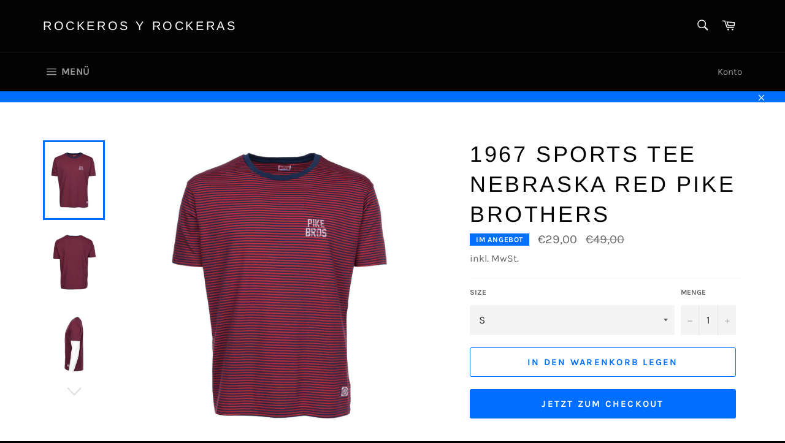

--- FILE ---
content_type: text/html; charset=utf-8
request_url: https://rockerosyrockeras.com/de/products/1967-sports-tee-nebraska-red-pike-brothers
body_size: 24209
content:
<!doctype html>
<html class="no-js" lang="de">
<head>

  <meta charset="utf-8">
  <meta http-equiv="X-UA-Compatible" content="IE=edge,chrome=1">
  <meta name="viewport" content="width=device-width,initial-scale=1">
  <meta name="theme-color" content="#030303">

  
    <link rel="shortcut icon" href="//rockerosyrockeras.com/cdn/shop/files/chapa_g23_32x32.jpg?v=1613674471" type="image/png">
  

  <link rel="canonical" href="https://rockerosyrockeras.com/de/products/1967-sports-tee-nebraska-red-pike-brothers">
  <title>
  1967 Sports Tee Nebraska red Pike Brothers &ndash; Rockeros y Rockeras
  </title>

  
    <meta name="description" content="1967 Sports Tee Nebraska red   Our 1967 Sports Tees are classic 60&#39;s t-shirts with a regular fit and a fabric weight of 175g/m2. More details of our 1967 Sports Tees: - 100% cotton, 175 g/m2- Regular Fit- Woven Label- Made in Portugal   Note for tops: Measurements provided are of the product when laid flat, not as worn">
  

  <!-- /snippets/social-meta-tags.liquid -->




<meta property="og:site_name" content="Rockeros y Rockeras">
<meta property="og:url" content="https://rockerosyrockeras.com/de/products/1967-sports-tee-nebraska-red-pike-brothers">
<meta property="og:title" content="1967 Sports Tee Nebraska red Pike Brothers">
<meta property="og:type" content="product">
<meta property="og:description" content="1967 Sports Tee Nebraska red   Our 1967 Sports Tees are classic 60&#39;s t-shirts with a regular fit and a fabric weight of 175g/m2. More details of our 1967 Sports Tees: - 100% cotton, 175 g/m2- Regular Fit- Woven Label- Made in Portugal   Note for tops: Measurements provided are of the product when laid flat, not as worn">

  <meta property="og:price:amount" content="29,00">
  <meta property="og:price:currency" content="EUR">

<meta property="og:image" content="http://rockerosyrockeras.com/cdn/shop/products/P0403-23-0003_1_201_1920x1920_9c2321dc-1b6c-47c7-bd43-861be49cee4f_1200x1200.jpg?v=1681760165"><meta property="og:image" content="http://rockerosyrockeras.com/cdn/shop/products/P0403-23-0003_2_2892_1920x1920_188c4328-8905-4f42-8960-1ce80c49e8eb_1200x1200.jpg?v=1681760165"><meta property="og:image" content="http://rockerosyrockeras.com/cdn/shop/products/P0403-23-0003_3_2893_1920x1920_a41cec57-04a2-4a9c-b17d-17969add4684_1200x1200.jpg?v=1681760165">
<meta property="og:image:secure_url" content="https://rockerosyrockeras.com/cdn/shop/products/P0403-23-0003_1_201_1920x1920_9c2321dc-1b6c-47c7-bd43-861be49cee4f_1200x1200.jpg?v=1681760165"><meta property="og:image:secure_url" content="https://rockerosyrockeras.com/cdn/shop/products/P0403-23-0003_2_2892_1920x1920_188c4328-8905-4f42-8960-1ce80c49e8eb_1200x1200.jpg?v=1681760165"><meta property="og:image:secure_url" content="https://rockerosyrockeras.com/cdn/shop/products/P0403-23-0003_3_2893_1920x1920_a41cec57-04a2-4a9c-b17d-17969add4684_1200x1200.jpg?v=1681760165">


<meta name="twitter:card" content="summary_large_image">
<meta name="twitter:title" content="1967 Sports Tee Nebraska red Pike Brothers">
<meta name="twitter:description" content="1967 Sports Tee Nebraska red   Our 1967 Sports Tees are classic 60&#39;s t-shirts with a regular fit and a fabric weight of 175g/m2. More details of our 1967 Sports Tees: - 100% cotton, 175 g/m2- Regular Fit- Woven Label- Made in Portugal   Note for tops: Measurements provided are of the product when laid flat, not as worn">


  <script>
    document.documentElement.className = document.documentElement.className.replace('no-js', 'js');
  </script>

  <link href="//rockerosyrockeras.com/cdn/shop/t/2/assets/theme.scss.css?v=139130953690010324351759259229" rel="stylesheet" type="text/css" media="all" />

  <script>
    window.theme = window.theme || {};

    theme.strings = {
      stockAvailable: "1 übrig",
      addToCart: "In den Warenkorb legen",
      soldOut: "Ausverkauft",
      unavailable: "Nicht verfügbar",
      noStockAvailable: "Der Artikel konnte nicht in Ihren Warenkorb gelegt werden, da nicht genug Einheiten auf Lager sind.",
      willNotShipUntil: "Wird nach dem [date] versendet",
      willBeInStockAfter: "Wird nach dem [date] auf Lager sein",
      totalCartDiscount: "Sie sparen [savings]",
      addressError: "Kann die Adresse nicht finden",
      addressNoResults: "Keine Ergebnisse für diese Adresse",
      addressQueryLimit: "Sie haben die Google- API-Nutzungsgrenze überschritten. Betrachten wir zu einem \u003ca href=\"https:\/\/developers.google.com\/maps\/premium\/usage-limits\"\u003ePremium-Paket\u003c\/a\u003e zu aktualisieren.",
      authError: "Es gab ein Problem bei Google Maps API Konto zu authentifizieren.",
      slideNumber: "Folie [slide_number], aktuell"
    };
  </script>

  <script src="//rockerosyrockeras.com/cdn/shop/t/2/assets/lazysizes.min.js?v=56045284683979784691559725634" async="async"></script>

  

  <script src="//rockerosyrockeras.com/cdn/shop/t/2/assets/vendor.js?v=59352919779726365461559725635" defer="defer"></script>

  
    <script>
      window.theme = window.theme || {};
      theme.moneyFormat = "€{{amount_with_comma_separator}}";
    </script>
  

  <script src="//rockerosyrockeras.com/cdn/shop/t/2/assets/theme.js?v=177328582897607342661568222635" defer="defer"></script>

  <script>window.performance && window.performance.mark && window.performance.mark('shopify.content_for_header.start');</script><meta id="shopify-digital-wallet" name="shopify-digital-wallet" content="/6626443352/digital_wallets/dialog">
<meta name="shopify-checkout-api-token" content="19f28c69447cdfdc27750213ca1a40b8">
<meta id="in-context-paypal-metadata" data-shop-id="6626443352" data-venmo-supported="false" data-environment="production" data-locale="de_DE" data-paypal-v4="true" data-currency="EUR">
<link rel="alternate" hreflang="x-default" href="https://rockerosyrockeras.com/products/1967-sports-tee-nebraska-red-pike-brothers">
<link rel="alternate" hreflang="es" href="https://rockerosyrockeras.com/products/1967-sports-tee-nebraska-red-pike-brothers">
<link rel="alternate" hreflang="de" href="https://rockerosyrockeras.com/de/products/1967-sports-tee-nebraska-red-pike-brothers">
<link rel="alternate" hreflang="en" href="https://rockerosyrockeras.com/en/products/1967-sports-tee-nebraska-red-pike-brothers">
<link rel="alternate" type="application/json+oembed" href="https://rockerosyrockeras.com/de/products/1967-sports-tee-nebraska-red-pike-brothers.oembed">
<script async="async" src="/checkouts/internal/preloads.js?locale=de-ES"></script>
<script id="shopify-features" type="application/json">{"accessToken":"19f28c69447cdfdc27750213ca1a40b8","betas":["rich-media-storefront-analytics"],"domain":"rockerosyrockeras.com","predictiveSearch":true,"shopId":6626443352,"locale":"de"}</script>
<script>var Shopify = Shopify || {};
Shopify.shop = "rockeras-y-rockeros.myshopify.com";
Shopify.locale = "de";
Shopify.currency = {"active":"EUR","rate":"1.0"};
Shopify.country = "ES";
Shopify.theme = {"name":"Venture","id":41515090008,"schema_name":"Venture","schema_version":"9.4.1","theme_store_id":775,"role":"main"};
Shopify.theme.handle = "null";
Shopify.theme.style = {"id":null,"handle":null};
Shopify.cdnHost = "rockerosyrockeras.com/cdn";
Shopify.routes = Shopify.routes || {};
Shopify.routes.root = "/de/";</script>
<script type="module">!function(o){(o.Shopify=o.Shopify||{}).modules=!0}(window);</script>
<script>!function(o){function n(){var o=[];function n(){o.push(Array.prototype.slice.apply(arguments))}return n.q=o,n}var t=o.Shopify=o.Shopify||{};t.loadFeatures=n(),t.autoloadFeatures=n()}(window);</script>
<script id="shop-js-analytics" type="application/json">{"pageType":"product"}</script>
<script defer="defer" async type="module" src="//rockerosyrockeras.com/cdn/shopifycloud/shop-js/modules/v2/client.init-shop-cart-sync_kxAhZfSm.de.esm.js"></script>
<script defer="defer" async type="module" src="//rockerosyrockeras.com/cdn/shopifycloud/shop-js/modules/v2/chunk.common_5BMd6ono.esm.js"></script>
<script type="module">
  await import("//rockerosyrockeras.com/cdn/shopifycloud/shop-js/modules/v2/client.init-shop-cart-sync_kxAhZfSm.de.esm.js");
await import("//rockerosyrockeras.com/cdn/shopifycloud/shop-js/modules/v2/chunk.common_5BMd6ono.esm.js");

  window.Shopify.SignInWithShop?.initShopCartSync?.({"fedCMEnabled":true,"windoidEnabled":true});

</script>
<script id="__st">var __st={"a":6626443352,"offset":3600,"reqid":"a7e13152-e057-4f8b-92db-e785cb6b41eb-1768975437","pageurl":"rockerosyrockeras.com\/de\/products\/1967-sports-tee-nebraska-red-pike-brothers","u":"d3d28ea493d5","p":"product","rtyp":"product","rid":8368458793292};</script>
<script>window.ShopifyPaypalV4VisibilityTracking = true;</script>
<script id="captcha-bootstrap">!function(){'use strict';const t='contact',e='account',n='new_comment',o=[[t,t],['blogs',n],['comments',n],[t,'customer']],c=[[e,'customer_login'],[e,'guest_login'],[e,'recover_customer_password'],[e,'create_customer']],r=t=>t.map((([t,e])=>`form[action*='/${t}']:not([data-nocaptcha='true']) input[name='form_type'][value='${e}']`)).join(','),a=t=>()=>t?[...document.querySelectorAll(t)].map((t=>t.form)):[];function s(){const t=[...o],e=r(t);return a(e)}const i='password',u='form_key',d=['recaptcha-v3-token','g-recaptcha-response','h-captcha-response',i],f=()=>{try{return window.sessionStorage}catch{return}},m='__shopify_v',_=t=>t.elements[u];function p(t,e,n=!1){try{const o=window.sessionStorage,c=JSON.parse(o.getItem(e)),{data:r}=function(t){const{data:e,action:n}=t;return t[m]||n?{data:e,action:n}:{data:t,action:n}}(c);for(const[e,n]of Object.entries(r))t.elements[e]&&(t.elements[e].value=n);n&&o.removeItem(e)}catch(o){console.error('form repopulation failed',{error:o})}}const l='form_type',E='cptcha';function T(t){t.dataset[E]=!0}const w=window,h=w.document,L='Shopify',v='ce_forms',y='captcha';let A=!1;((t,e)=>{const n=(g='f06e6c50-85a8-45c8-87d0-21a2b65856fe',I='https://cdn.shopify.com/shopifycloud/storefront-forms-hcaptcha/ce_storefront_forms_captcha_hcaptcha.v1.5.2.iife.js',D={infoText:'Durch hCaptcha geschützt',privacyText:'Datenschutz',termsText:'Allgemeine Geschäftsbedingungen'},(t,e,n)=>{const o=w[L][v],c=o.bindForm;if(c)return c(t,g,e,D).then(n);var r;o.q.push([[t,g,e,D],n]),r=I,A||(h.body.append(Object.assign(h.createElement('script'),{id:'captcha-provider',async:!0,src:r})),A=!0)});var g,I,D;w[L]=w[L]||{},w[L][v]=w[L][v]||{},w[L][v].q=[],w[L][y]=w[L][y]||{},w[L][y].protect=function(t,e){n(t,void 0,e),T(t)},Object.freeze(w[L][y]),function(t,e,n,w,h,L){const[v,y,A,g]=function(t,e,n){const i=e?o:[],u=t?c:[],d=[...i,...u],f=r(d),m=r(i),_=r(d.filter((([t,e])=>n.includes(e))));return[a(f),a(m),a(_),s()]}(w,h,L),I=t=>{const e=t.target;return e instanceof HTMLFormElement?e:e&&e.form},D=t=>v().includes(t);t.addEventListener('submit',(t=>{const e=I(t);if(!e)return;const n=D(e)&&!e.dataset.hcaptchaBound&&!e.dataset.recaptchaBound,o=_(e),c=g().includes(e)&&(!o||!o.value);(n||c)&&t.preventDefault(),c&&!n&&(function(t){try{if(!f())return;!function(t){const e=f();if(!e)return;const n=_(t);if(!n)return;const o=n.value;o&&e.removeItem(o)}(t);const e=Array.from(Array(32),(()=>Math.random().toString(36)[2])).join('');!function(t,e){_(t)||t.append(Object.assign(document.createElement('input'),{type:'hidden',name:u})),t.elements[u].value=e}(t,e),function(t,e){const n=f();if(!n)return;const o=[...t.querySelectorAll(`input[type='${i}']`)].map((({name:t})=>t)),c=[...d,...o],r={};for(const[a,s]of new FormData(t).entries())c.includes(a)||(r[a]=s);n.setItem(e,JSON.stringify({[m]:1,action:t.action,data:r}))}(t,e)}catch(e){console.error('failed to persist form',e)}}(e),e.submit())}));const S=(t,e)=>{t&&!t.dataset[E]&&(n(t,e.some((e=>e===t))),T(t))};for(const o of['focusin','change'])t.addEventListener(o,(t=>{const e=I(t);D(e)&&S(e,y())}));const B=e.get('form_key'),M=e.get(l),P=B&&M;t.addEventListener('DOMContentLoaded',(()=>{const t=y();if(P)for(const e of t)e.elements[l].value===M&&p(e,B);[...new Set([...A(),...v().filter((t=>'true'===t.dataset.shopifyCaptcha))])].forEach((e=>S(e,t)))}))}(h,new URLSearchParams(w.location.search),n,t,e,['guest_login'])})(!0,!0)}();</script>
<script integrity="sha256-4kQ18oKyAcykRKYeNunJcIwy7WH5gtpwJnB7kiuLZ1E=" data-source-attribution="shopify.loadfeatures" defer="defer" src="//rockerosyrockeras.com/cdn/shopifycloud/storefront/assets/storefront/load_feature-a0a9edcb.js" crossorigin="anonymous"></script>
<script data-source-attribution="shopify.dynamic_checkout.dynamic.init">var Shopify=Shopify||{};Shopify.PaymentButton=Shopify.PaymentButton||{isStorefrontPortableWallets:!0,init:function(){window.Shopify.PaymentButton.init=function(){};var t=document.createElement("script");t.src="https://rockerosyrockeras.com/cdn/shopifycloud/portable-wallets/latest/portable-wallets.de.js",t.type="module",document.head.appendChild(t)}};
</script>
<script data-source-attribution="shopify.dynamic_checkout.buyer_consent">
  function portableWalletsHideBuyerConsent(e){var t=document.getElementById("shopify-buyer-consent"),n=document.getElementById("shopify-subscription-policy-button");t&&n&&(t.classList.add("hidden"),t.setAttribute("aria-hidden","true"),n.removeEventListener("click",e))}function portableWalletsShowBuyerConsent(e){var t=document.getElementById("shopify-buyer-consent"),n=document.getElementById("shopify-subscription-policy-button");t&&n&&(t.classList.remove("hidden"),t.removeAttribute("aria-hidden"),n.addEventListener("click",e))}window.Shopify?.PaymentButton&&(window.Shopify.PaymentButton.hideBuyerConsent=portableWalletsHideBuyerConsent,window.Shopify.PaymentButton.showBuyerConsent=portableWalletsShowBuyerConsent);
</script>
<script>
  function portableWalletsCleanup(e){e&&e.src&&console.error("Failed to load portable wallets script "+e.src);var t=document.querySelectorAll("shopify-accelerated-checkout .shopify-payment-button__skeleton, shopify-accelerated-checkout-cart .wallet-cart-button__skeleton"),e=document.getElementById("shopify-buyer-consent");for(let e=0;e<t.length;e++)t[e].remove();e&&e.remove()}function portableWalletsNotLoadedAsModule(e){e instanceof ErrorEvent&&"string"==typeof e.message&&e.message.includes("import.meta")&&"string"==typeof e.filename&&e.filename.includes("portable-wallets")&&(window.removeEventListener("error",portableWalletsNotLoadedAsModule),window.Shopify.PaymentButton.failedToLoad=e,"loading"===document.readyState?document.addEventListener("DOMContentLoaded",window.Shopify.PaymentButton.init):window.Shopify.PaymentButton.init())}window.addEventListener("error",portableWalletsNotLoadedAsModule);
</script>

<script type="module" src="https://rockerosyrockeras.com/cdn/shopifycloud/portable-wallets/latest/portable-wallets.de.js" onError="portableWalletsCleanup(this)" crossorigin="anonymous"></script>
<script nomodule>
  document.addEventListener("DOMContentLoaded", portableWalletsCleanup);
</script>

<link id="shopify-accelerated-checkout-styles" rel="stylesheet" media="screen" href="https://rockerosyrockeras.com/cdn/shopifycloud/portable-wallets/latest/accelerated-checkout-backwards-compat.css" crossorigin="anonymous">
<style id="shopify-accelerated-checkout-cart">
        #shopify-buyer-consent {
  margin-top: 1em;
  display: inline-block;
  width: 100%;
}

#shopify-buyer-consent.hidden {
  display: none;
}

#shopify-subscription-policy-button {
  background: none;
  border: none;
  padding: 0;
  text-decoration: underline;
  font-size: inherit;
  cursor: pointer;
}

#shopify-subscription-policy-button::before {
  box-shadow: none;
}

      </style>

<script>window.performance && window.performance.mark && window.performance.mark('shopify.content_for_header.end');</script>
<link href="https://monorail-edge.shopifysvc.com" rel="dns-prefetch">
<script>(function(){if ("sendBeacon" in navigator && "performance" in window) {try {var session_token_from_headers = performance.getEntriesByType('navigation')[0].serverTiming.find(x => x.name == '_s').description;} catch {var session_token_from_headers = undefined;}var session_cookie_matches = document.cookie.match(/_shopify_s=([^;]*)/);var session_token_from_cookie = session_cookie_matches && session_cookie_matches.length === 2 ? session_cookie_matches[1] : "";var session_token = session_token_from_headers || session_token_from_cookie || "";function handle_abandonment_event(e) {var entries = performance.getEntries().filter(function(entry) {return /monorail-edge.shopifysvc.com/.test(entry.name);});if (!window.abandonment_tracked && entries.length === 0) {window.abandonment_tracked = true;var currentMs = Date.now();var navigation_start = performance.timing.navigationStart;var payload = {shop_id: 6626443352,url: window.location.href,navigation_start,duration: currentMs - navigation_start,session_token,page_type: "product"};window.navigator.sendBeacon("https://monorail-edge.shopifysvc.com/v1/produce", JSON.stringify({schema_id: "online_store_buyer_site_abandonment/1.1",payload: payload,metadata: {event_created_at_ms: currentMs,event_sent_at_ms: currentMs}}));}}window.addEventListener('pagehide', handle_abandonment_event);}}());</script>
<script id="web-pixels-manager-setup">(function e(e,d,r,n,o){if(void 0===o&&(o={}),!Boolean(null===(a=null===(i=window.Shopify)||void 0===i?void 0:i.analytics)||void 0===a?void 0:a.replayQueue)){var i,a;window.Shopify=window.Shopify||{};var t=window.Shopify;t.analytics=t.analytics||{};var s=t.analytics;s.replayQueue=[],s.publish=function(e,d,r){return s.replayQueue.push([e,d,r]),!0};try{self.performance.mark("wpm:start")}catch(e){}var l=function(){var e={modern:/Edge?\/(1{2}[4-9]|1[2-9]\d|[2-9]\d{2}|\d{4,})\.\d+(\.\d+|)|Firefox\/(1{2}[4-9]|1[2-9]\d|[2-9]\d{2}|\d{4,})\.\d+(\.\d+|)|Chrom(ium|e)\/(9{2}|\d{3,})\.\d+(\.\d+|)|(Maci|X1{2}).+ Version\/(15\.\d+|(1[6-9]|[2-9]\d|\d{3,})\.\d+)([,.]\d+|)( \(\w+\)|)( Mobile\/\w+|) Safari\/|Chrome.+OPR\/(9{2}|\d{3,})\.\d+\.\d+|(CPU[ +]OS|iPhone[ +]OS|CPU[ +]iPhone|CPU IPhone OS|CPU iPad OS)[ +]+(15[._]\d+|(1[6-9]|[2-9]\d|\d{3,})[._]\d+)([._]\d+|)|Android:?[ /-](13[3-9]|1[4-9]\d|[2-9]\d{2}|\d{4,})(\.\d+|)(\.\d+|)|Android.+Firefox\/(13[5-9]|1[4-9]\d|[2-9]\d{2}|\d{4,})\.\d+(\.\d+|)|Android.+Chrom(ium|e)\/(13[3-9]|1[4-9]\d|[2-9]\d{2}|\d{4,})\.\d+(\.\d+|)|SamsungBrowser\/([2-9]\d|\d{3,})\.\d+/,legacy:/Edge?\/(1[6-9]|[2-9]\d|\d{3,})\.\d+(\.\d+|)|Firefox\/(5[4-9]|[6-9]\d|\d{3,})\.\d+(\.\d+|)|Chrom(ium|e)\/(5[1-9]|[6-9]\d|\d{3,})\.\d+(\.\d+|)([\d.]+$|.*Safari\/(?![\d.]+ Edge\/[\d.]+$))|(Maci|X1{2}).+ Version\/(10\.\d+|(1[1-9]|[2-9]\d|\d{3,})\.\d+)([,.]\d+|)( \(\w+\)|)( Mobile\/\w+|) Safari\/|Chrome.+OPR\/(3[89]|[4-9]\d|\d{3,})\.\d+\.\d+|(CPU[ +]OS|iPhone[ +]OS|CPU[ +]iPhone|CPU IPhone OS|CPU iPad OS)[ +]+(10[._]\d+|(1[1-9]|[2-9]\d|\d{3,})[._]\d+)([._]\d+|)|Android:?[ /-](13[3-9]|1[4-9]\d|[2-9]\d{2}|\d{4,})(\.\d+|)(\.\d+|)|Mobile Safari.+OPR\/([89]\d|\d{3,})\.\d+\.\d+|Android.+Firefox\/(13[5-9]|1[4-9]\d|[2-9]\d{2}|\d{4,})\.\d+(\.\d+|)|Android.+Chrom(ium|e)\/(13[3-9]|1[4-9]\d|[2-9]\d{2}|\d{4,})\.\d+(\.\d+|)|Android.+(UC? ?Browser|UCWEB|U3)[ /]?(15\.([5-9]|\d{2,})|(1[6-9]|[2-9]\d|\d{3,})\.\d+)\.\d+|SamsungBrowser\/(5\.\d+|([6-9]|\d{2,})\.\d+)|Android.+MQ{2}Browser\/(14(\.(9|\d{2,})|)|(1[5-9]|[2-9]\d|\d{3,})(\.\d+|))(\.\d+|)|K[Aa][Ii]OS\/(3\.\d+|([4-9]|\d{2,})\.\d+)(\.\d+|)/},d=e.modern,r=e.legacy,n=navigator.userAgent;return n.match(d)?"modern":n.match(r)?"legacy":"unknown"}(),u="modern"===l?"modern":"legacy",c=(null!=n?n:{modern:"",legacy:""})[u],f=function(e){return[e.baseUrl,"/wpm","/b",e.hashVersion,"modern"===e.buildTarget?"m":"l",".js"].join("")}({baseUrl:d,hashVersion:r,buildTarget:u}),m=function(e){var d=e.version,r=e.bundleTarget,n=e.surface,o=e.pageUrl,i=e.monorailEndpoint;return{emit:function(e){var a=e.status,t=e.errorMsg,s=(new Date).getTime(),l=JSON.stringify({metadata:{event_sent_at_ms:s},events:[{schema_id:"web_pixels_manager_load/3.1",payload:{version:d,bundle_target:r,page_url:o,status:a,surface:n,error_msg:t},metadata:{event_created_at_ms:s}}]});if(!i)return console&&console.warn&&console.warn("[Web Pixels Manager] No Monorail endpoint provided, skipping logging."),!1;try{return self.navigator.sendBeacon.bind(self.navigator)(i,l)}catch(e){}var u=new XMLHttpRequest;try{return u.open("POST",i,!0),u.setRequestHeader("Content-Type","text/plain"),u.send(l),!0}catch(e){return console&&console.warn&&console.warn("[Web Pixels Manager] Got an unhandled error while logging to Monorail."),!1}}}}({version:r,bundleTarget:l,surface:e.surface,pageUrl:self.location.href,monorailEndpoint:e.monorailEndpoint});try{o.browserTarget=l,function(e){var d=e.src,r=e.async,n=void 0===r||r,o=e.onload,i=e.onerror,a=e.sri,t=e.scriptDataAttributes,s=void 0===t?{}:t,l=document.createElement("script"),u=document.querySelector("head"),c=document.querySelector("body");if(l.async=n,l.src=d,a&&(l.integrity=a,l.crossOrigin="anonymous"),s)for(var f in s)if(Object.prototype.hasOwnProperty.call(s,f))try{l.dataset[f]=s[f]}catch(e){}if(o&&l.addEventListener("load",o),i&&l.addEventListener("error",i),u)u.appendChild(l);else{if(!c)throw new Error("Did not find a head or body element to append the script");c.appendChild(l)}}({src:f,async:!0,onload:function(){if(!function(){var e,d;return Boolean(null===(d=null===(e=window.Shopify)||void 0===e?void 0:e.analytics)||void 0===d?void 0:d.initialized)}()){var d=window.webPixelsManager.init(e)||void 0;if(d){var r=window.Shopify.analytics;r.replayQueue.forEach((function(e){var r=e[0],n=e[1],o=e[2];d.publishCustomEvent(r,n,o)})),r.replayQueue=[],r.publish=d.publishCustomEvent,r.visitor=d.visitor,r.initialized=!0}}},onerror:function(){return m.emit({status:"failed",errorMsg:"".concat(f," has failed to load")})},sri:function(e){var d=/^sha384-[A-Za-z0-9+/=]+$/;return"string"==typeof e&&d.test(e)}(c)?c:"",scriptDataAttributes:o}),m.emit({status:"loading"})}catch(e){m.emit({status:"failed",errorMsg:(null==e?void 0:e.message)||"Unknown error"})}}})({shopId: 6626443352,storefrontBaseUrl: "https://rockerosyrockeras.com",extensionsBaseUrl: "https://extensions.shopifycdn.com/cdn/shopifycloud/web-pixels-manager",monorailEndpoint: "https://monorail-edge.shopifysvc.com/unstable/produce_batch",surface: "storefront-renderer",enabledBetaFlags: ["2dca8a86"],webPixelsConfigList: [{"id":"161775948","eventPayloadVersion":"v1","runtimeContext":"LAX","scriptVersion":"1","type":"CUSTOM","privacyPurposes":["MARKETING"],"name":"Meta pixel (migrated)"},{"id":"shopify-app-pixel","configuration":"{}","eventPayloadVersion":"v1","runtimeContext":"STRICT","scriptVersion":"0450","apiClientId":"shopify-pixel","type":"APP","privacyPurposes":["ANALYTICS","MARKETING"]},{"id":"shopify-custom-pixel","eventPayloadVersion":"v1","runtimeContext":"LAX","scriptVersion":"0450","apiClientId":"shopify-pixel","type":"CUSTOM","privacyPurposes":["ANALYTICS","MARKETING"]}],isMerchantRequest: false,initData: {"shop":{"name":"Rockeros y Rockeras","paymentSettings":{"currencyCode":"EUR"},"myshopifyDomain":"rockeras-y-rockeros.myshopify.com","countryCode":"ES","storefrontUrl":"https:\/\/rockerosyrockeras.com\/de"},"customer":null,"cart":null,"checkout":null,"productVariants":[{"price":{"amount":29.0,"currencyCode":"EUR"},"product":{"title":"1967 Sports Tee Nebraska red Pike Brothers","vendor":"RockerosyRockeras","id":"8368458793292","untranslatedTitle":"1967 Sports Tee Nebraska red Pike Brothers","url":"\/de\/products\/1967-sports-tee-nebraska-red-pike-brothers","type":"Camiseta hombre"},"id":"46519015571788","image":{"src":"\/\/rockerosyrockeras.com\/cdn\/shop\/products\/P0403-23-0003_1_201_1920x1920_9c2321dc-1b6c-47c7-bd43-861be49cee4f.jpg?v=1681760165"},"sku":"","title":"S","untranslatedTitle":"S"}],"purchasingCompany":null},},"https://rockerosyrockeras.com/cdn","fcfee988w5aeb613cpc8e4bc33m6693e112",{"modern":"","legacy":""},{"shopId":"6626443352","storefrontBaseUrl":"https:\/\/rockerosyrockeras.com","extensionBaseUrl":"https:\/\/extensions.shopifycdn.com\/cdn\/shopifycloud\/web-pixels-manager","surface":"storefront-renderer","enabledBetaFlags":"[\"2dca8a86\"]","isMerchantRequest":"false","hashVersion":"fcfee988w5aeb613cpc8e4bc33m6693e112","publish":"custom","events":"[[\"page_viewed\",{}],[\"product_viewed\",{\"productVariant\":{\"price\":{\"amount\":29.0,\"currencyCode\":\"EUR\"},\"product\":{\"title\":\"1967 Sports Tee Nebraska red Pike Brothers\",\"vendor\":\"RockerosyRockeras\",\"id\":\"8368458793292\",\"untranslatedTitle\":\"1967 Sports Tee Nebraska red Pike Brothers\",\"url\":\"\/de\/products\/1967-sports-tee-nebraska-red-pike-brothers\",\"type\":\"Camiseta hombre\"},\"id\":\"46519015571788\",\"image\":{\"src\":\"\/\/rockerosyrockeras.com\/cdn\/shop\/products\/P0403-23-0003_1_201_1920x1920_9c2321dc-1b6c-47c7-bd43-861be49cee4f.jpg?v=1681760165\"},\"sku\":\"\",\"title\":\"S\",\"untranslatedTitle\":\"S\"}}]]"});</script><script>
  window.ShopifyAnalytics = window.ShopifyAnalytics || {};
  window.ShopifyAnalytics.meta = window.ShopifyAnalytics.meta || {};
  window.ShopifyAnalytics.meta.currency = 'EUR';
  var meta = {"product":{"id":8368458793292,"gid":"gid:\/\/shopify\/Product\/8368458793292","vendor":"RockerosyRockeras","type":"Camiseta hombre","handle":"1967-sports-tee-nebraska-red-pike-brothers","variants":[{"id":46519015571788,"price":2900,"name":"1967 Sports Tee Nebraska red Pike Brothers - S","public_title":"S","sku":""}],"remote":false},"page":{"pageType":"product","resourceType":"product","resourceId":8368458793292,"requestId":"a7e13152-e057-4f8b-92db-e785cb6b41eb-1768975437"}};
  for (var attr in meta) {
    window.ShopifyAnalytics.meta[attr] = meta[attr];
  }
</script>
<script class="analytics">
  (function () {
    var customDocumentWrite = function(content) {
      var jquery = null;

      if (window.jQuery) {
        jquery = window.jQuery;
      } else if (window.Checkout && window.Checkout.$) {
        jquery = window.Checkout.$;
      }

      if (jquery) {
        jquery('body').append(content);
      }
    };

    var hasLoggedConversion = function(token) {
      if (token) {
        return document.cookie.indexOf('loggedConversion=' + token) !== -1;
      }
      return false;
    }

    var setCookieIfConversion = function(token) {
      if (token) {
        var twoMonthsFromNow = new Date(Date.now());
        twoMonthsFromNow.setMonth(twoMonthsFromNow.getMonth() + 2);

        document.cookie = 'loggedConversion=' + token + '; expires=' + twoMonthsFromNow;
      }
    }

    var trekkie = window.ShopifyAnalytics.lib = window.trekkie = window.trekkie || [];
    if (trekkie.integrations) {
      return;
    }
    trekkie.methods = [
      'identify',
      'page',
      'ready',
      'track',
      'trackForm',
      'trackLink'
    ];
    trekkie.factory = function(method) {
      return function() {
        var args = Array.prototype.slice.call(arguments);
        args.unshift(method);
        trekkie.push(args);
        return trekkie;
      };
    };
    for (var i = 0; i < trekkie.methods.length; i++) {
      var key = trekkie.methods[i];
      trekkie[key] = trekkie.factory(key);
    }
    trekkie.load = function(config) {
      trekkie.config = config || {};
      trekkie.config.initialDocumentCookie = document.cookie;
      var first = document.getElementsByTagName('script')[0];
      var script = document.createElement('script');
      script.type = 'text/javascript';
      script.onerror = function(e) {
        var scriptFallback = document.createElement('script');
        scriptFallback.type = 'text/javascript';
        scriptFallback.onerror = function(error) {
                var Monorail = {
      produce: function produce(monorailDomain, schemaId, payload) {
        var currentMs = new Date().getTime();
        var event = {
          schema_id: schemaId,
          payload: payload,
          metadata: {
            event_created_at_ms: currentMs,
            event_sent_at_ms: currentMs
          }
        };
        return Monorail.sendRequest("https://" + monorailDomain + "/v1/produce", JSON.stringify(event));
      },
      sendRequest: function sendRequest(endpointUrl, payload) {
        // Try the sendBeacon API
        if (window && window.navigator && typeof window.navigator.sendBeacon === 'function' && typeof window.Blob === 'function' && !Monorail.isIos12()) {
          var blobData = new window.Blob([payload], {
            type: 'text/plain'
          });

          if (window.navigator.sendBeacon(endpointUrl, blobData)) {
            return true;
          } // sendBeacon was not successful

        } // XHR beacon

        var xhr = new XMLHttpRequest();

        try {
          xhr.open('POST', endpointUrl);
          xhr.setRequestHeader('Content-Type', 'text/plain');
          xhr.send(payload);
        } catch (e) {
          console.log(e);
        }

        return false;
      },
      isIos12: function isIos12() {
        return window.navigator.userAgent.lastIndexOf('iPhone; CPU iPhone OS 12_') !== -1 || window.navigator.userAgent.lastIndexOf('iPad; CPU OS 12_') !== -1;
      }
    };
    Monorail.produce('monorail-edge.shopifysvc.com',
      'trekkie_storefront_load_errors/1.1',
      {shop_id: 6626443352,
      theme_id: 41515090008,
      app_name: "storefront",
      context_url: window.location.href,
      source_url: "//rockerosyrockeras.com/cdn/s/trekkie.storefront.cd680fe47e6c39ca5d5df5f0a32d569bc48c0f27.min.js"});

        };
        scriptFallback.async = true;
        scriptFallback.src = '//rockerosyrockeras.com/cdn/s/trekkie.storefront.cd680fe47e6c39ca5d5df5f0a32d569bc48c0f27.min.js';
        first.parentNode.insertBefore(scriptFallback, first);
      };
      script.async = true;
      script.src = '//rockerosyrockeras.com/cdn/s/trekkie.storefront.cd680fe47e6c39ca5d5df5f0a32d569bc48c0f27.min.js';
      first.parentNode.insertBefore(script, first);
    };
    trekkie.load(
      {"Trekkie":{"appName":"storefront","development":false,"defaultAttributes":{"shopId":6626443352,"isMerchantRequest":null,"themeId":41515090008,"themeCityHash":"10907920318607951022","contentLanguage":"de","currency":"EUR","eventMetadataId":"b01c1f92-d437-408f-beea-2061b53d6be2"},"isServerSideCookieWritingEnabled":true,"monorailRegion":"shop_domain","enabledBetaFlags":["65f19447"]},"Session Attribution":{},"S2S":{"facebookCapiEnabled":false,"source":"trekkie-storefront-renderer","apiClientId":580111}}
    );

    var loaded = false;
    trekkie.ready(function() {
      if (loaded) return;
      loaded = true;

      window.ShopifyAnalytics.lib = window.trekkie;

      var originalDocumentWrite = document.write;
      document.write = customDocumentWrite;
      try { window.ShopifyAnalytics.merchantGoogleAnalytics.call(this); } catch(error) {};
      document.write = originalDocumentWrite;

      window.ShopifyAnalytics.lib.page(null,{"pageType":"product","resourceType":"product","resourceId":8368458793292,"requestId":"a7e13152-e057-4f8b-92db-e785cb6b41eb-1768975437","shopifyEmitted":true});

      var match = window.location.pathname.match(/checkouts\/(.+)\/(thank_you|post_purchase)/)
      var token = match? match[1]: undefined;
      if (!hasLoggedConversion(token)) {
        setCookieIfConversion(token);
        window.ShopifyAnalytics.lib.track("Viewed Product",{"currency":"EUR","variantId":46519015571788,"productId":8368458793292,"productGid":"gid:\/\/shopify\/Product\/8368458793292","name":"1967 Sports Tee Nebraska red Pike Brothers - S","price":"29.00","sku":"","brand":"RockerosyRockeras","variant":"S","category":"Camiseta hombre","nonInteraction":true,"remote":false},undefined,undefined,{"shopifyEmitted":true});
      window.ShopifyAnalytics.lib.track("monorail:\/\/trekkie_storefront_viewed_product\/1.1",{"currency":"EUR","variantId":46519015571788,"productId":8368458793292,"productGid":"gid:\/\/shopify\/Product\/8368458793292","name":"1967 Sports Tee Nebraska red Pike Brothers - S","price":"29.00","sku":"","brand":"RockerosyRockeras","variant":"S","category":"Camiseta hombre","nonInteraction":true,"remote":false,"referer":"https:\/\/rockerosyrockeras.com\/de\/products\/1967-sports-tee-nebraska-red-pike-brothers"});
      }
    });


        var eventsListenerScript = document.createElement('script');
        eventsListenerScript.async = true;
        eventsListenerScript.src = "//rockerosyrockeras.com/cdn/shopifycloud/storefront/assets/shop_events_listener-3da45d37.js";
        document.getElementsByTagName('head')[0].appendChild(eventsListenerScript);

})();</script>
<script
  defer
  src="https://rockerosyrockeras.com/cdn/shopifycloud/perf-kit/shopify-perf-kit-3.0.4.min.js"
  data-application="storefront-renderer"
  data-shop-id="6626443352"
  data-render-region="gcp-us-east1"
  data-page-type="product"
  data-theme-instance-id="41515090008"
  data-theme-name="Venture"
  data-theme-version="9.4.1"
  data-monorail-region="shop_domain"
  data-resource-timing-sampling-rate="10"
  data-shs="true"
  data-shs-beacon="true"
  data-shs-export-with-fetch="true"
  data-shs-logs-sample-rate="1"
  data-shs-beacon-endpoint="https://rockerosyrockeras.com/api/collect"
></script>
</head>

<body class="template-product" >

  <a class="in-page-link visually-hidden skip-link" href="#MainContent">
    Direkt zum Inhalt
  </a>

  <div id="shopify-section-header" class="shopify-section"><style>
.site-header__logo img {
  max-width: 450px;
}
</style>

<div id="NavDrawer" class="drawer drawer--left">
  <div class="drawer__inner">
    <form action="/de/search" method="get" class="drawer__search" role="search">
      <input type="search" name="q" placeholder="Suchen" aria-label="Suchen" class="drawer__search-input">

      <button type="submit" class="text-link drawer__search-submit">
        <svg aria-hidden="true" focusable="false" role="presentation" class="icon icon-search" viewBox="0 0 32 32"><path fill="#444" d="M21.839 18.771a10.012 10.012 0 0 0 1.57-5.39c0-5.548-4.493-10.048-10.034-10.048-5.548 0-10.041 4.499-10.041 10.048s4.493 10.048 10.034 10.048c2.012 0 3.886-.594 5.456-1.61l.455-.317 7.165 7.165 2.223-2.263-7.158-7.165.33-.468zM18.995 7.767c1.498 1.498 2.322 3.49 2.322 5.608s-.825 4.11-2.322 5.608c-1.498 1.498-3.49 2.322-5.608 2.322s-4.11-.825-5.608-2.322c-1.498-1.498-2.322-3.49-2.322-5.608s.825-4.11 2.322-5.608c1.498-1.498 3.49-2.322 5.608-2.322s4.11.825 5.608 2.322z"/></svg>
        <span class="icon__fallback-text">Suchen</span>
      </button>
    </form>
    <ul class="drawer__nav">
      
        

        
          <li class="drawer__nav-item">
            <a href="/de"
              class="drawer__nav-link drawer__nav-link--top-level"
              
            >
              Inicio
            </a>
          </li>
        
      
        

        
          <li class="drawer__nav-item">
            <a href="/de/pages/quienes-somos-nosotros"
              class="drawer__nav-link drawer__nav-link--top-level"
              
            >
              Quienes somos
            </a>
          </li>
        
      
        

        
          <li class="drawer__nav-item">
            <div class="drawer__nav-has-sublist">
              <a href="/de/collections/camisetas-hombre"
                class="drawer__nav-link drawer__nav-link--top-level drawer__nav-link--split"
                id="DrawerLabel-hombres"
                
              >
                Hombres
              </a>
              <button type="button" aria-controls="DrawerLinklist-hombres" class="text-link drawer__nav-toggle-btn drawer__meganav-toggle" aria-label="Hombres Menü" aria-expanded="false">
                <span class="drawer__nav-toggle--open">
                  <svg aria-hidden="true" focusable="false" role="presentation" class="icon icon-plus" viewBox="0 0 22 21"><path d="M12 11.5h9.5v-2H12V0h-2v9.5H.5v2H10V21h2v-9.5z" fill="#000" fill-rule="evenodd"/></svg>
                </span>
                <span class="drawer__nav-toggle--close">
                  <svg aria-hidden="true" focusable="false" role="presentation" class="icon icon--wide icon-minus" viewBox="0 0 22 3"><path fill="#000" d="M21.5.5v2H.5v-2z" fill-rule="evenodd"/></svg>
                </span>
              </button>
            </div>

            <div class="meganav meganav--drawer" id="DrawerLinklist-hombres" aria-labelledby="DrawerLabel-hombres" role="navigation">
              <ul class="meganav__nav">
                <div class="grid grid--no-gutters meganav__scroller meganav__scroller--has-list">
  <div class="grid__item meganav__list">
    
      <li class="drawer__nav-item">
        
          <a href="/de/collections/pantalones-1" 
            class="drawer__nav-link meganav__link"
            
          >
            Pantalones
          </a>
        
      </li>
    
      <li class="drawer__nav-item">
        
          <a href="/de/collections/chaquetas-y-cazadoras-1" 
            class="drawer__nav-link meganav__link"
            
          >
            Chaquetas y Cazadoras
          </a>
        
      </li>
    
      <li class="drawer__nav-item">
        
          <a href="/de/collections/camisas-hombre" 
            class="drawer__nav-link meganav__link"
            
          >
            Camisas
          </a>
        
      </li>
    
      <li class="drawer__nav-item">
        
          <a href="/de/collections/camisetas-hombre/camiseta" 
            class="drawer__nav-link meganav__link"
            
          >
            Camisetas
          </a>
        
      </li>
    
      <li class="drawer__nav-item">
        
          <a href="/de/collections/jerseis-hombre" 
            class="drawer__nav-link meganav__link"
            
          >
            Jerséis
          </a>
        
      </li>
    
      <li class="drawer__nav-item">
        
          <a href="/de/collections/chalecos" 
            class="drawer__nav-link meganav__link"
            
          >
            Chalecos
          </a>
        
      </li>
    
      <li class="drawer__nav-item">
        
          <a href="/de/collections/calzado" 
            class="drawer__nav-link meganav__link"
            
          >
            Calzado
          </a>
        
      </li>
    
      <li class="drawer__nav-item">
        
          <a href="/de/collections/calcetines" 
            class="drawer__nav-link meganav__link"
            
          >
            Calcetines
          </a>
        
      </li>
    
      <li class="drawer__nav-item">
        
          

          <div class="drawer__nav-has-sublist">
            <a href="/de/collections/barba-y-pelo" 
              class="meganav__link drawer__nav-link drawer__nav-link--split" 
              id="DrawerLabel-accesorios-hombre"
              
            >
              ACCESORIOS HOMBRE
            </a>
            <button type="button" aria-controls="DrawerLinklist-accesorios-hombre" class="text-link drawer__nav-toggle-btn drawer__nav-toggle-btn--small drawer__meganav-toggle" aria-label="Hombres Menü" aria-expanded="false">
              <span class="drawer__nav-toggle--open">
                <svg aria-hidden="true" focusable="false" role="presentation" class="icon icon-plus" viewBox="0 0 22 21"><path d="M12 11.5h9.5v-2H12V0h-2v9.5H.5v2H10V21h2v-9.5z" fill="#000" fill-rule="evenodd"/></svg>
              </span>
              <span class="drawer__nav-toggle--close">
                <svg aria-hidden="true" focusable="false" role="presentation" class="icon icon--wide icon-minus" viewBox="0 0 22 3"><path fill="#000" d="M21.5.5v2H.5v-2z" fill-rule="evenodd"/></svg>
              </span>
            </button>
          </div>

          <div class="meganav meganav--drawer" id="DrawerLinklist-accesorios-hombre" aria-labelledby="DrawerLabel-accesorios-hombre" role="navigation">
            <ul class="meganav__nav meganav__nav--third-level">
              
                <li>
                  <a href="/de/collections/gorras-y-sombreros" class="meganav__link">
                    Gorras y Sombreros
                  </a>
                </li>
              
                <li>
                  <a href="/de/collections/hebillas" class="meganav__link">
                    Hebillas
                  </a>
                </li>
              
                <li>
                  <a href="/de/collections/cinturones-y-tirantes" class="meganav__link">
                    Cinturones y Tirantes
                  </a>
                </li>
              
                <li>
                  <a href="/de/collections/joyeria-1" class="meganav__link">
                    Joyeria
                  </a>
                </li>
              
                <li>
                  <a href="/de/collections/carteras" class="meganav__link">
                    Carteras
                  </a>
                </li>
              
                <li>
                  <a href="/de/collections/barba-y-pelo" class="meganav__link">
                    Barba y Pelo
                  </a>
                </li>
              
            </ul>
          </div>
        
      </li>
    
  </div>
</div>

              </ul>
            </div>
          </li>
        
      
        

        
          <li class="drawer__nav-item">
            <div class="drawer__nav-has-sublist">
              <a href="/de/pages/mujeres"
                class="drawer__nav-link drawer__nav-link--top-level drawer__nav-link--split"
                id="DrawerLabel-mujeres"
                
              >
                Mujeres
              </a>
              <button type="button" aria-controls="DrawerLinklist-mujeres" class="text-link drawer__nav-toggle-btn drawer__meganav-toggle" aria-label="Mujeres Menü" aria-expanded="false">
                <span class="drawer__nav-toggle--open">
                  <svg aria-hidden="true" focusable="false" role="presentation" class="icon icon-plus" viewBox="0 0 22 21"><path d="M12 11.5h9.5v-2H12V0h-2v9.5H.5v2H10V21h2v-9.5z" fill="#000" fill-rule="evenodd"/></svg>
                </span>
                <span class="drawer__nav-toggle--close">
                  <svg aria-hidden="true" focusable="false" role="presentation" class="icon icon--wide icon-minus" viewBox="0 0 22 3"><path fill="#000" d="M21.5.5v2H.5v-2z" fill-rule="evenodd"/></svg>
                </span>
              </button>
            </div>

            <div class="meganav meganav--drawer" id="DrawerLinklist-mujeres" aria-labelledby="DrawerLabel-mujeres" role="navigation">
              <ul class="meganav__nav">
                <div class="grid grid--no-gutters meganav__scroller meganav__scroller--has-list">
  <div class="grid__item meganav__list">
    
      <li class="drawer__nav-item">
        
          <a href="/de/collections/pantalones" 
            class="drawer__nav-link meganav__link"
            
          >
            Pantalones
          </a>
        
      </li>
    
      <li class="drawer__nav-item">
        
          <a href="/de/collections/jumpsuits" 
            class="drawer__nav-link meganav__link"
            
          >
            Jumpsuits
          </a>
        
      </li>
    
      <li class="drawer__nav-item">
        
          <a href="/de/collections/vestidos" 
            class="drawer__nav-link meganav__link"
            
          >
            Vestidos
          </a>
        
      </li>
    
      <li class="drawer__nav-item">
        
          <a href="/de/collections/faldas-mujer" 
            class="drawer__nav-link meganav__link"
            
          >
            Faldas
          </a>
        
      </li>
    
      <li class="drawer__nav-item">
        
          <a href="/de/collections/tops-y-camisetas" 
            class="drawer__nav-link meganav__link"
            
          >
            Tops y Camisetas
          </a>
        
      </li>
    
      <li class="drawer__nav-item">
        
          <a href="/de/collections/chaquetas-y-cazadoras" 
            class="drawer__nav-link meganav__link"
            
          >
            Chaquetas y Cazadoras
          </a>
        
      </li>
    
      <li class="drawer__nav-item">
        
          

          <div class="drawer__nav-has-sublist">
            <a href="/de/collections/accesorios-para-cabello" 
              class="meganav__link drawer__nav-link drawer__nav-link--split" 
              id="DrawerLabel-accesorios-mujer"
              
            >
              ACCESORIOS MUJER
            </a>
            <button type="button" aria-controls="DrawerLinklist-accesorios-mujer" class="text-link drawer__nav-toggle-btn drawer__nav-toggle-btn--small drawer__meganav-toggle" aria-label="Mujeres Menü" aria-expanded="false">
              <span class="drawer__nav-toggle--open">
                <svg aria-hidden="true" focusable="false" role="presentation" class="icon icon-plus" viewBox="0 0 22 21"><path d="M12 11.5h9.5v-2H12V0h-2v9.5H.5v2H10V21h2v-9.5z" fill="#000" fill-rule="evenodd"/></svg>
              </span>
              <span class="drawer__nav-toggle--close">
                <svg aria-hidden="true" focusable="false" role="presentation" class="icon icon--wide icon-minus" viewBox="0 0 22 3"><path fill="#000" d="M21.5.5v2H.5v-2z" fill-rule="evenodd"/></svg>
              </span>
            </button>
          </div>

          <div class="meganav meganav--drawer" id="DrawerLinklist-accesorios-mujer" aria-labelledby="DrawerLabel-accesorios-mujer" role="navigation">
            <ul class="meganav__nav meganav__nav--third-level">
              
                <li>
                  <a href="/de/collections/cinturones" class="meganav__link">
                    Cinturones
                  </a>
                </li>
              
                <li>
                  <a href="/de/collections/bolsos-y-monederos" class="meganav__link">
                    Bolsos y Monederos
                  </a>
                </li>
              
                <li>
                  <a href="/de/collections/joyeria" class="meganav__link">
                    Joyeria y Complementos
                  </a>
                </li>
              
                <li>
                  <a href="/de/collections/accesorios-para-cabello" class="meganav__link">
                    Accesorios para Cabello
                  </a>
                </li>
              
                <li>
                  <a href="/de/collections/gafas-de-sol" class="meganav__link">
                    Gafas de Sol
                  </a>
                </li>
              
                <li>
                  <a href="/de/collections/panuelos-y-bandanas" class="meganav__link">
                    Pañuelos y Bandanas
                  </a>
                </li>
              
                <li>
                  <a href="/de/collections/calcetines-y-pantys" class="meganav__link">
                    Calcetines y Pantys
                  </a>
                </li>
              
            </ul>
          </div>
        
      </li>
    
  </div>
</div>

              </ul>
            </div>
          </li>
        
      
        

        
          <li class="drawer__nav-item">
            <a href="/de/collections/estilo-de-vida"
              class="drawer__nav-link drawer__nav-link--top-level"
              
            >
              ESTILO DE VIDA
            </a>
          </li>
        
      
        

        
          <li class="drawer__nav-item">
            <a href="/de/collections/ofertas"
              class="drawer__nav-link drawer__nav-link--top-level"
              
            >
              OFERTAS
            </a>
          </li>
        
      
        

        
          <li class="drawer__nav-item">
            <a href="/de/pages/contact"
              class="drawer__nav-link drawer__nav-link--top-level"
              
            >
              CONTACT
            </a>
          </li>
        
      

      
        
          <li class="drawer__nav-item">
            <a href="/de/account/login" class="drawer__nav-link drawer__nav-link--top-level">
              Konto
            </a>
          </li>
        
      
    </ul>
  </div>
</div>

<header class="site-header page-element is-moved-by-drawer" role="banner" data-section-id="header" data-section-type="header">
  <div class="site-header__upper page-width">
    <div class="grid grid--table">
      <div class="grid__item small--one-quarter medium-up--hide">
        <button type="button" class="text-link site-header__link js-drawer-open-left">
          <span class="site-header__menu-toggle--open">
            <svg aria-hidden="true" focusable="false" role="presentation" class="icon icon-hamburger" viewBox="0 0 32 32"><path fill="#444" d="M4.889 14.958h22.222v2.222H4.889v-2.222zM4.889 8.292h22.222v2.222H4.889V8.292zM4.889 21.625h22.222v2.222H4.889v-2.222z"/></svg>
          </span>
          <span class="site-header__menu-toggle--close">
            <svg aria-hidden="true" focusable="false" role="presentation" class="icon icon-close" viewBox="0 0 32 32"><path fill="#444" d="M25.313 8.55l-1.862-1.862-7.45 7.45-7.45-7.45L6.689 8.55l7.45 7.45-7.45 7.45 1.862 1.862 7.45-7.45 7.45 7.45 1.862-1.862-7.45-7.45z"/></svg>
          </span>
          <span class="icon__fallback-text">Seitennavigation</span>
        </button>
      </div>
      <div class="grid__item small--one-half medium-up--two-thirds small--text-center">
        
          <div class="site-header__logo h1" itemscope itemtype="http://schema.org/Organization">
        
          
            
            <a href="/de" itemprop="url"  class="site-header__shop-name--small">Rockeros y Rockeras</a>
          
        
          </div>
        
      </div>

      <div class="grid__item small--one-quarter medium-up--one-third text-right">
        <div id="SiteNavSearchCart" class="site-header__search-cart-wrapper">
          <form action="/de/search" method="get" class="site-header__search small--hide" role="search">
            
              <label for="SiteNavSearch" class="visually-hidden">Suchen</label>
              <input type="search" name="q" id="SiteNavSearch" placeholder="Suchen" aria-label="Suchen" class="site-header__search-input">

            <button type="submit" class="text-link site-header__link site-header__search-submit">
              <svg aria-hidden="true" focusable="false" role="presentation" class="icon icon-search" viewBox="0 0 32 32"><path fill="#444" d="M21.839 18.771a10.012 10.012 0 0 0 1.57-5.39c0-5.548-4.493-10.048-10.034-10.048-5.548 0-10.041 4.499-10.041 10.048s4.493 10.048 10.034 10.048c2.012 0 3.886-.594 5.456-1.61l.455-.317 7.165 7.165 2.223-2.263-7.158-7.165.33-.468zM18.995 7.767c1.498 1.498 2.322 3.49 2.322 5.608s-.825 4.11-2.322 5.608c-1.498 1.498-3.49 2.322-5.608 2.322s-4.11-.825-5.608-2.322c-1.498-1.498-2.322-3.49-2.322-5.608s.825-4.11 2.322-5.608c1.498-1.498 3.49-2.322 5.608-2.322s4.11.825 5.608 2.322z"/></svg>
              <span class="icon__fallback-text">Suchen</span>
            </button>
          </form>

          <a href="/de/cart" class="site-header__link site-header__cart">
            <svg aria-hidden="true" focusable="false" role="presentation" class="icon icon-cart" viewBox="0 0 31 32"><path d="M14.568 25.629c-1.222 0-2.111.889-2.111 2.111 0 1.111 1 2.111 2.111 2.111 1.222 0 2.111-.889 2.111-2.111s-.889-2.111-2.111-2.111zm10.22 0c-1.222 0-2.111.889-2.111 2.111 0 1.111 1 2.111 2.111 2.111 1.222 0 2.111-.889 2.111-2.111s-.889-2.111-2.111-2.111zm2.555-3.777H12.457L7.347 7.078c-.222-.333-.555-.667-1-.667H1.792c-.667 0-1.111.444-1.111 1s.444 1 1.111 1h3.777l5.11 14.885c.111.444.555.666 1 .666h15.663c.555 0 1.111-.444 1.111-1 0-.666-.555-1.111-1.111-1.111zm2.333-11.442l-18.44-1.555h-.111c-.555 0-.777.333-.667.889l3.222 9.22c.222.555.889 1 1.444 1h13.441c.555 0 1.111-.444 1.222-1l.778-7.443c.111-.555-.333-1.111-.889-1.111zm-2 7.443H15.568l-2.333-6.776 15.108 1.222-.666 5.554z"/></svg>
            <span class="icon__fallback-text">Warenkorb</span>
            <span class="site-header__cart-indicator hide"></span>
          </a>
        </div>
      </div>
    </div>
  </div>

  <div id="StickNavWrapper">
    <div id="StickyBar" class="sticky">
      <nav class="nav-bar small--hide" role="navigation" id="StickyNav">
        <div class="page-width">
          <div class="grid grid--table">
            <div class="grid__item four-fifths" id="SiteNavParent">
              <button type="button" class="hide text-link site-nav__link site-nav__link--compressed js-drawer-open-left" id="SiteNavCompressed">
                <svg aria-hidden="true" focusable="false" role="presentation" class="icon icon-hamburger" viewBox="0 0 32 32"><path fill="#444" d="M4.889 14.958h22.222v2.222H4.889v-2.222zM4.889 8.292h22.222v2.222H4.889V8.292zM4.889 21.625h22.222v2.222H4.889v-2.222z"/></svg>
                <span class="site-nav__link-menu-label">Menü</span>
                <span class="icon__fallback-text">Seitennavigation</span>
              </button>
              <ul class="site-nav list--inline" id="SiteNav">
                
                  

                  
                  
                  
                  

                  

                  
                  

                  
                    <li class="site-nav__item">
                      <a href="/de" class="site-nav__link">
                        Inicio
                      </a>
                    </li>
                  
                
                  

                  
                  
                  
                  

                  

                  
                  

                  
                    <li class="site-nav__item">
                      <a href="/de/pages/quienes-somos-nosotros" class="site-nav__link">
                        Quienes somos
                      </a>
                    </li>
                  
                
                  

                  
                  
                  
                  

                  

                  
                  

                  
                    <li class="site-nav__item" aria-haspopup="true">
                      <a href="/de/collections/camisetas-hombre" class="site-nav__link site-nav__link-toggle" id="SiteNavLabel-hombres" aria-controls="SiteNavLinklist-hombres" aria-expanded="false">
                        Hombres
                        <svg aria-hidden="true" focusable="false" role="presentation" class="icon icon-arrow-down" viewBox="0 0 32 32"><path fill="#444" d="M26.984 8.5l1.516 1.617L16 23.5 3.5 10.117 5.008 8.5 16 20.258z"/></svg>
                      </a>

                      <div class="site-nav__dropdown meganav site-nav__dropdown--second-level" id="SiteNavLinklist-hombres" aria-labelledby="SiteNavLabel-hombres" role="navigation">
                        <ul class="meganav__nav meganav__nav--collection page-width">
                          























<div class="grid grid--no-gutters meganav__scroller--has-list meganav__list--multiple-columns">
  <div class="grid__item meganav__list one-fifth">

    
      <h5 class="h1 meganav__title">Hombres</h5>
    

    
      <li>
        <a href="/de/collections/camisetas-hombre" class="meganav__link">Alle</a>
      </li>
    

    
      
      

      

      <li class="site-nav__dropdown-container">
        
        
        
        

        
          <a href="/de/collections/pantalones-1" class="meganav__link meganav__link--second-level">
            Pantalones
          </a>
        
      </li>

      
      
        
        
      
        
        
      
        
        
      
        
        
      
        
        
      
    
      
      

      

      <li class="site-nav__dropdown-container">
        
        
        
        

        
          <a href="/de/collections/chaquetas-y-cazadoras-1" class="meganav__link meganav__link--second-level">
            Chaquetas y Cazadoras
          </a>
        
      </li>

      
      
        
        
      
        
        
      
        
        
      
        
        
      
        
        
      
    
      
      

      

      <li class="site-nav__dropdown-container">
        
        
        
        

        
          <a href="/de/collections/camisas-hombre" class="meganav__link meganav__link--second-level">
            Camisas
          </a>
        
      </li>

      
      
        
        
      
        
        
      
        
        
      
        
        
      
        
        
      
    
      
      

      

      <li class="site-nav__dropdown-container">
        
        
        
        

        
          <a href="/de/collections/camisetas-hombre/camiseta" class="meganav__link meganav__link--second-level">
            Camisetas
          </a>
        
      </li>

      
      
        
        
      
        
        
      
        
        
      
        
        
      
        
        
      
    
      
      

      

      <li class="site-nav__dropdown-container">
        
        
        
        

        
          <a href="/de/collections/jerseis-hombre" class="meganav__link meganav__link--second-level">
            Jerséis
          </a>
        
      </li>

      
      
        
        
      
        
        
      
        
        
      
        
        
      
        
        
      
    
      
      

      

      <li class="site-nav__dropdown-container">
        
        
        
        

        
          <a href="/de/collections/chalecos" class="meganav__link meganav__link--second-level">
            Chalecos
          </a>
        
      </li>

      
      
        
        
          
            </div>
            <div class="grid__item meganav__list one-fifth meganav__list--offset">
          
        
      
        
        
      
        
        
      
        
        
      
        
        
      
    
      
      

      

      <li class="site-nav__dropdown-container">
        
        
        
        

        
          <a href="/de/collections/calzado" class="meganav__link meganav__link--second-level">
            Calzado
          </a>
        
      </li>

      
      
        
        
      
        
        
      
        
        
      
        
        
      
        
        
      
    
      
      

      

      <li class="site-nav__dropdown-container">
        
        
        
        

        
          <a href="/de/collections/calcetines" class="meganav__link meganav__link--second-level">
            Calcetines
          </a>
        
      </li>

      
      
        
        
      
        
        
      
        
        
      
        
        
      
        
        
      
    
      
      

      

      <li class="site-nav__dropdown-container">
        
        
        
        

        
          

          <a href="/de/collections/barba-y-pelo" class="meganav__link meganav__link--second-level meganav__link-toggle site-nav__link-toggle meganav__link--has-list"  id="SiteNavLabel-accesorios-hombre" aria-controls="SiteNavLinklist-accesorios-hombre" aria-expanded="false">
            ACCESORIOS HOMBRE
            <svg aria-hidden="true" focusable="false" role="presentation" class="icon icon-arrow-right" viewBox="0 0 32 32"><path fill="#444" d="M7.667 3.795l1.797-1.684L24.334 16 9.464 29.889l-1.797-1.675L20.731 16z"/></svg>
          </a>

          <div class="site-nav__dropdown site-nav__dropdown--third-level  site-nav__dropdown--full-height meganav__list--offset"
            id="SiteNavLinklist-accesorios-hombre"
            aria-labelledby="SiteNavLabel-accesorios-hombre">

            <ul class="meganav__list meganav__list--gutter">
              
                <li class="site-nav__dropdown-container site-nav__dropdown-container--third-level">
                  <a href="/de/collections/gorras-y-sombreros" class="meganav__link meganav__link--third-level">
                    Gorras y Sombreros
                  </a>
                </li>
              
                <li class="site-nav__dropdown-container site-nav__dropdown-container--third-level">
                  <a href="/de/collections/hebillas" class="meganav__link meganav__link--third-level">
                    Hebillas
                  </a>
                </li>
              
                <li class="site-nav__dropdown-container site-nav__dropdown-container--third-level">
                  <a href="/de/collections/cinturones-y-tirantes" class="meganav__link meganav__link--third-level">
                    Cinturones y Tirantes
                  </a>
                </li>
              
                <li class="site-nav__dropdown-container site-nav__dropdown-container--third-level">
                  <a href="/de/collections/joyeria-1" class="meganav__link meganav__link--third-level">
                    Joyeria
                  </a>
                </li>
              
                <li class="site-nav__dropdown-container site-nav__dropdown-container--third-level">
                  <a href="/de/collections/carteras" class="meganav__link meganav__link--third-level">
                    Carteras
                  </a>
                </li>
              
                <li class="site-nav__dropdown-container site-nav__dropdown-container--third-level">
                  <a href="/de/collections/barba-y-pelo" class="meganav__link meganav__link--third-level">
                    Barba y Pelo
                  </a>
                </li>
              
            </ul>
          </div>
        
      </li>

      
      
        
        
      
        
        
      
        
        
      
        
        
      
        
        
      
    
  </div>

  
    <div class="grid__item one-fifth meganav__product">
      <!-- /snippets/product-card.liquid -->


<a href="/de/products/1927-camiseta-henley-manga-larga-granate-rojo-pike-brothers" class="product-card">
  
  
  <div class="product-card__image-container">
    <div class="product-card__image-wrapper">
      <div class="product-card__image js" style="max-width: 188.0px;" data-image-id="66915041968460" data-image-with-placeholder-wrapper>
        <div style="padding-top:125.0%;">
          
          <img class="lazyload"
            data-src="//rockerosyrockeras.com/cdn/shop/files/P0401-19-0021-1927-henley-shirt-long-sleeve-granate-red_00045_4x52_8527_800x800_ec4de956-6556-41df-8050-28f77946bbf5_{width}x.jpg?v=1761322991"
            data-widths="[100, 140, 180, 250, 305, 440, 610, 720, 930, 1080]"
            data-aspectratio="0.8"
            data-sizes="auto"
            data-parent-fit="contain"
            data-image
            alt="1927 Henley Shirt long sleeve granate red Pike Brothers">
        </div>
        <div class="placeholder-background placeholder-background--animation" data-image-placeholder></div>
      </div>
      <noscript>
        <img src="//rockerosyrockeras.com/cdn/shop/files/P0401-19-0021-1927-henley-shirt-long-sleeve-granate-red_00045_4x52_8527_800x800_ec4de956-6556-41df-8050-28f77946bbf5_480x480.jpg?v=1761322991" alt="1927 Henley Shirt long sleeve granate red Pike Brothers" class="product-card__image">
      </noscript>
    </div>
  </div>
  <div class="product-card__info">
    

    <div class="product-card__name">1927 Henley Shirt long sleeve granate red Pike Brothers</div>

    
      <div class="product-card__price">
        
          
          
            <span class="visually-hidden">Normaler Preis</span>
            €69
          

        
</div>
    
  </div>

  
  <div class="product-card__overlay">
    
    <span class="btn product-card__overlay-btn ">Ansicht</span>
  </div>
</a>

    </div>
  
    <div class="grid__item one-fifth meganav__product">
      <!-- /snippets/product-card.liquid -->


<a href="/de/products/1927-henley-shirt-long-sleeve-deep-black-pike-brothers" class="product-card">
  
  
  <div class="product-card__image-container">
    <div class="product-card__image-wrapper">
      <div class="product-card__image js" style="max-width: 188.0px;" data-image-id="66452825932108" data-image-with-placeholder-wrapper>
        <div style="padding-top:125.0%;">
          
          <img class="lazyload"
            data-src="//rockerosyrockeras.com/cdn/shop/files/P0401-25-0009-1927-Henley-Shirt-Long-Sleeve-Deep-Black_1_8631_800x800_0c37a7da-fb26-4355-9306-f1a6e8d85fba_{width}x.jpg?v=1759426446"
            data-widths="[100, 140, 180, 250, 305, 440, 610, 720, 930, 1080]"
            data-aspectratio="0.8"
            data-sizes="auto"
            data-parent-fit="contain"
            data-image
            alt="1927 Henley Shirt Long Sleeve Deep Black Pike Brothers">
        </div>
        <div class="placeholder-background placeholder-background--animation" data-image-placeholder></div>
      </div>
      <noscript>
        <img src="//rockerosyrockeras.com/cdn/shop/files/P0401-25-0009-1927-Henley-Shirt-Long-Sleeve-Deep-Black_1_8631_800x800_0c37a7da-fb26-4355-9306-f1a6e8d85fba_480x480.jpg?v=1759426446" alt="1927 Henley Shirt Long Sleeve Deep Black Pike Brothers" class="product-card__image">
      </noscript>
    </div>
  </div>
  <div class="product-card__info">
    

    <div class="product-card__name">1927 Henley Shirt Long Sleeve Deep Black Pike Brothers</div>

    
      <div class="product-card__price">
        
          
          
            <span class="visually-hidden">Normaler Preis</span>
            €69
          

        
</div>
    
  </div>

  
  <div class="product-card__overlay">
    
    <span class="btn product-card__overlay-btn ">Ansicht</span>
  </div>
</a>

    </div>
  
    <div class="grid__item one-fifth meganav__product">
      <!-- /snippets/product-card.liquid -->


<a href="/de/products/1927-henley-shirt-long-sleeve-pure-white-pike-brothes" class="product-card">
  
  
  <div class="product-card__image-container">
    <div class="product-card__image-wrapper">
      <div class="product-card__image js" style="max-width: 188.0px;" data-image-id="66452542062924" data-image-with-placeholder-wrapper>
        <div style="padding-top:125.0%;">
          
          <img class="lazyload"
            data-src="//rockerosyrockeras.com/cdn/shop/files/P0401-25-0010-1927-Henley-Shirt-Long-Sleeve-Pure-White_1_8638_800x800_c804479f-a1f6-4120-8839-58e8bf79a504_{width}x.jpg?v=1761299578"
            data-widths="[100, 140, 180, 250, 305, 440, 610, 720, 930, 1080]"
            data-aspectratio="0.8"
            data-sizes="auto"
            data-parent-fit="contain"
            data-image
            alt="1927 Henley Shirt Long Sleeve Pure White Pike Brothes">
        </div>
        <div class="placeholder-background placeholder-background--animation" data-image-placeholder></div>
      </div>
      <noscript>
        <img src="//rockerosyrockeras.com/cdn/shop/files/P0401-25-0010-1927-Henley-Shirt-Long-Sleeve-Pure-White_1_8638_800x800_c804479f-a1f6-4120-8839-58e8bf79a504_480x480.jpg?v=1761299578" alt="1927 Henley Shirt Long Sleeve Pure White Pike Brothes" class="product-card__image">
      </noscript>
    </div>
  </div>
  <div class="product-card__info">
    

    <div class="product-card__name">1927 Henley Shirt Long Sleeve Pure White Pike Brothes</div>

    
      <div class="product-card__price">
        
          
          
            <span class="visually-hidden">Normaler Preis</span>
            €69
          

        
</div>
    
  </div>

  
  <div class="product-card__overlay">
    
    <span class="btn product-card__overlay-btn ">Ansicht</span>
  </div>
</a>

    </div>
  
</div>

                        </ul>
                      </div>
                    </li>
                  
                
                  

                  
                  
                  
                  

                  

                  
                  

                  
                    <li class="site-nav__item site-nav__item--no-columns" aria-haspopup="true">
                      <a href="/de/pages/mujeres" class="site-nav__link site-nav__link-toggle" id="SiteNavLabel-mujeres" aria-controls="SiteNavLinklist-mujeres" aria-expanded="false">
                        Mujeres
                        <svg aria-hidden="true" focusable="false" role="presentation" class="icon icon-arrow-down" viewBox="0 0 32 32"><path fill="#444" d="M26.984 8.5l1.516 1.617L16 23.5 3.5 10.117 5.008 8.5 16 20.258z"/></svg>
                      </a>

                      <div class="site-nav__dropdown meganav site-nav__dropdown--second-level" id="SiteNavLinklist-mujeres" aria-labelledby="SiteNavLabel-mujeres" role="navigation">
                        <ul class="meganav__nav page-width">
                          























<div class="grid grid--no-gutters meganav__scroller--has-list">
  <div class="grid__item meganav__list one-fifth">

    

    

    
      
      

      

      <li class="site-nav__dropdown-container">
        
        
        
        

        
          <a href="/de/collections/pantalones" class="meganav__link meganav__link--second-level">
            Pantalones
          </a>
        
      </li>

      
      
        
        
      
        
        
      
        
        
      
        
        
      
        
        
      
    
      
      

      

      <li class="site-nav__dropdown-container">
        
        
        
        

        
          <a href="/de/collections/jumpsuits" class="meganav__link meganav__link--second-level">
            Jumpsuits
          </a>
        
      </li>

      
      
        
        
      
        
        
      
        
        
      
        
        
      
        
        
      
    
      
      

      

      <li class="site-nav__dropdown-container">
        
        
        
        

        
          <a href="/de/collections/vestidos" class="meganav__link meganav__link--second-level">
            Vestidos
          </a>
        
      </li>

      
      
        
        
      
        
        
      
        
        
      
        
        
      
        
        
      
    
      
      

      

      <li class="site-nav__dropdown-container">
        
        
        
        

        
          <a href="/de/collections/faldas-mujer" class="meganav__link meganav__link--second-level">
            Faldas
          </a>
        
      </li>

      
      
        
        
      
        
        
      
        
        
      
        
        
      
        
        
      
    
      
      

      

      <li class="site-nav__dropdown-container">
        
        
        
        

        
          <a href="/de/collections/tops-y-camisetas" class="meganav__link meganav__link--second-level">
            Tops y Camisetas
          </a>
        
      </li>

      
      
        
        
      
        
        
      
        
        
      
        
        
      
        
        
      
    
      
      

      

      <li class="site-nav__dropdown-container">
        
        
        
        

        
          <a href="/de/collections/chaquetas-y-cazadoras" class="meganav__link meganav__link--second-level">
            Chaquetas y Cazadoras
          </a>
        
      </li>

      
      
        
        
      
        
        
      
        
        
      
        
        
      
        
        
      
    
      
      

      

      <li class="site-nav__dropdown-container">
        
        
        
        

        
          

          <a href="/de/collections/accesorios-para-cabello" class="meganav__link meganav__link--second-level meganav__link-toggle site-nav__link-toggle meganav__link--has-list"  id="SiteNavLabel-accesorios-mujer" aria-controls="SiteNavLinklist-accesorios-mujer" aria-expanded="false">
            ACCESORIOS MUJER
            <svg aria-hidden="true" focusable="false" role="presentation" class="icon icon-arrow-right" viewBox="0 0 32 32"><path fill="#444" d="M7.667 3.795l1.797-1.684L24.334 16 9.464 29.889l-1.797-1.675L20.731 16z"/></svg>
          </a>

          <div class="site-nav__dropdown site-nav__dropdown--third-level "
            id="SiteNavLinklist-accesorios-mujer"
            aria-labelledby="SiteNavLabel-accesorios-mujer">

            <ul class="meganav__list meganav__list--gutter">
              
                <li class="site-nav__dropdown-container site-nav__dropdown-container--third-level">
                  <a href="/de/collections/cinturones" class="meganav__link meganav__link--third-level">
                    Cinturones
                  </a>
                </li>
              
                <li class="site-nav__dropdown-container site-nav__dropdown-container--third-level">
                  <a href="/de/collections/bolsos-y-monederos" class="meganav__link meganav__link--third-level">
                    Bolsos y Monederos
                  </a>
                </li>
              
                <li class="site-nav__dropdown-container site-nav__dropdown-container--third-level">
                  <a href="/de/collections/joyeria" class="meganav__link meganav__link--third-level">
                    Joyeria y Complementos
                  </a>
                </li>
              
                <li class="site-nav__dropdown-container site-nav__dropdown-container--third-level">
                  <a href="/de/collections/accesorios-para-cabello" class="meganav__link meganav__link--third-level">
                    Accesorios para Cabello
                  </a>
                </li>
              
                <li class="site-nav__dropdown-container site-nav__dropdown-container--third-level">
                  <a href="/de/collections/gafas-de-sol" class="meganav__link meganav__link--third-level">
                    Gafas de Sol
                  </a>
                </li>
              
                <li class="site-nav__dropdown-container site-nav__dropdown-container--third-level">
                  <a href="/de/collections/panuelos-y-bandanas" class="meganav__link meganav__link--third-level">
                    Pañuelos y Bandanas
                  </a>
                </li>
              
                <li class="site-nav__dropdown-container site-nav__dropdown-container--third-level">
                  <a href="/de/collections/calcetines-y-pantys" class="meganav__link meganav__link--third-level">
                    Calcetines y Pantys
                  </a>
                </li>
              
            </ul>
          </div>
        
      </li>

      
      
        
        
          
        
      
        
        
      
        
        
      
        
        
      
        
        
      
    
  </div>

  
</div>

                        </ul>
                      </div>
                    </li>
                  
                
                  

                  
                  
                  
                  

                  

                  
                  

                  
                    <li class="site-nav__item">
                      <a href="/de/collections/estilo-de-vida" class="site-nav__link">
                        ESTILO DE VIDA
                      </a>
                    </li>
                  
                
                  

                  
                  
                  
                  

                  

                  
                  

                  
                    <li class="site-nav__item">
                      <a href="/de/collections/ofertas" class="site-nav__link">
                        OFERTAS
                      </a>
                    </li>
                  
                
                  

                  
                  
                  
                  

                  

                  
                  

                  
                    <li class="site-nav__item">
                      <a href="/de/pages/contact" class="site-nav__link">
                        CONTACT
                      </a>
                    </li>
                  
                
              </ul>
            </div>
            <div class="grid__item one-fifth text-right">
              <div class="sticky-only" id="StickyNavSearchCart"></div>
              
                <div class="customer-login-links sticky-hidden">
                  
                    <a href="/de/account/login" id="customer_login_link">Konto</a>
                  
                </div>
              
            </div>
          </div>
        </div>
      </nav>
      <div id="NotificationSuccess" class="notification notification--success" aria-hidden="true">
        <div class="page-width notification__inner notification__inner--has-link">
          <a href="/de/cart" class="notification__link">
            <span class="notification__message">Artikel wurde in den Warenkorb gelegt. <span>Sehen Sie sich Ihren Warenkorb an und gehen Sie zur Kasse</span>.</span>
          </a>
          <button type="button" class="text-link notification__close">
            <svg aria-hidden="true" focusable="false" role="presentation" class="icon icon-close" viewBox="0 0 32 32"><path fill="#444" d="M25.313 8.55l-1.862-1.862-7.45 7.45-7.45-7.45L6.689 8.55l7.45 7.45-7.45 7.45 1.862 1.862 7.45-7.45 7.45 7.45 1.862-1.862-7.45-7.45z"/></svg>
            <span class="icon__fallback-text">Schließen</span>
          </button>
        </div>
      </div>
      <div id="NotificationError" class="notification notification--error" aria-hidden="true">
        <div class="page-width notification__inner">
          <span class="notification__message notification__message--error" aria-live="assertive" aria-atomic="true"></span>
          <button type="button" class="text-link notification__close">
            <svg aria-hidden="true" focusable="false" role="presentation" class="icon icon-close" viewBox="0 0 32 32"><path fill="#444" d="M25.313 8.55l-1.862-1.862-7.45 7.45-7.45-7.45L6.689 8.55l7.45 7.45-7.45 7.45 1.862 1.862 7.45-7.45 7.45 7.45 1.862-1.862-7.45-7.45z"/></svg>
            <span class="icon__fallback-text">Schließen</span>
          </button>
        </div>
      </div>
    </div>
  </div>

  
    <div id="NotificationPromo" class="notification notification--promo" data-text="">
      <div class="page-width notification__inner  notification__inner--has-link">
        
          <a href="https://www.facebook.com/profile.php?id=100009813782659" class="notification__link">
            <span class="notification__message"></span>
          </a>
        
        <button type="button" class="text-link notification__close" id="NotificationPromoClose">
          <svg aria-hidden="true" focusable="false" role="presentation" class="icon icon-close" viewBox="0 0 32 32"><path fill="#444" d="M25.313 8.55l-1.862-1.862-7.45 7.45-7.45-7.45L6.689 8.55l7.45 7.45-7.45 7.45 1.862 1.862 7.45-7.45 7.45 7.45 1.862-1.862-7.45-7.45z"/></svg>
          <span class="icon__fallback-text">Schließen</span>
        </button>
      </div>
    </div>
  
</header>




</div>

  <div class="page-container page-element is-moved-by-drawer">
    <main class="main-content" id="MainContent" role="main">
      

<div id="shopify-section-product-template" class="shopify-section"><div class="page-width" itemscope itemtype="http://schema.org/Product" id="ProductSection-product-template" data-section-id="product-template" data-section-type="product" data-enable-history-state="true" data-ajax="true" data-stock="false">
  

  <meta itemprop="name" content="1967 Sports Tee Nebraska red Pike Brothers">
  <meta itemprop="url" content="https://rockerosyrockeras.com/de/products/1967-sports-tee-nebraska-red-pike-brothers">
  <meta itemprop="image" content="//rockerosyrockeras.com/cdn/shop/products/P0403-23-0003_1_201_1920x1920_9c2321dc-1b6c-47c7-bd43-861be49cee4f_600x600.jpg?v=1681760165">
  
  

  <div class="grid product-single">
    <div class="grid__item medium-up--three-fifths">
      <div class="photos">
        <div class="photos__item photos__item--main"><div class="product-single__photo product__photo-container product__photo-container-product-template js"
                 id="ProductPhoto"
                 style="max-width: 390.75px;"
                 data-image-id="49112757633356">
              <a href="//rockerosyrockeras.com/cdn/shop/products/P0403-23-0003_1_201_1920x1920_9c2321dc-1b6c-47c7-bd43-861be49cee4f_1024x1024.jpg?v=1681760165"
                 class="js-modal-open-product-modal product__photo-wrapper product__photo-wrapper-product-template"
                 style="padding-top:122.84069097888676%;">
                
                <img class="lazyload"
                  src="//rockerosyrockeras.com/cdn/shop/products/P0403-23-0003_1_201_1920x1920_9c2321dc-1b6c-47c7-bd43-861be49cee4f_150x150.jpg?v=1681760165"
                  data-src="//rockerosyrockeras.com/cdn/shop/products/P0403-23-0003_1_201_1920x1920_9c2321dc-1b6c-47c7-bd43-861be49cee4f_{width}x.jpg?v=1681760165"
                  data-widths="[180, 240, 360, 480, 720, 960, 1080, 1296, 1512, 1728, 2048]"
                  data-aspectratio="0.8140625"
                  data-sizes="auto"
                  alt="1967 Sports Tee Nebraska red Pike Brothers">
              </a>
            </div><div class="product-single__photo product__photo-container product__photo-container-product-template js hide"
                 id="ProductPhoto"
                 style="max-width: 391.0px;"
                 data-image-id="49112757600588">
              <a href="//rockerosyrockeras.com/cdn/shop/products/P0403-23-0003_2_2892_1920x1920_188c4328-8905-4f42-8960-1ce80c49e8eb_1024x1024.jpg?v=1681760165"
                 class="js-modal-open-product-modal product__photo-wrapper product__photo-wrapper-product-template"
                 style="padding-top:122.7621483375959%;">
                
                <img class="lazyload lazypreload"
                  src="//rockerosyrockeras.com/cdn/shop/products/P0403-23-0003_2_2892_1920x1920_188c4328-8905-4f42-8960-1ce80c49e8eb_150x150.jpg?v=1681760165"
                  data-src="//rockerosyrockeras.com/cdn/shop/products/P0403-23-0003_2_2892_1920x1920_188c4328-8905-4f42-8960-1ce80c49e8eb_{width}x.jpg?v=1681760165"
                  data-widths="[180, 240, 360, 480, 720, 960, 1080, 1296, 1512, 1728, 2048]"
                  data-aspectratio="0.8145833333333333"
                  data-sizes="auto"
                  alt="1967 Sports Tee Nebraska red Pike Brothers">
              </a>
            </div><div class="product-single__photo product__photo-container product__photo-container-product-template js hide"
                 id="ProductPhoto"
                 style="max-width: 391.0px;"
                 data-image-id="49112757535052">
              <a href="//rockerosyrockeras.com/cdn/shop/products/P0403-23-0003_3_2893_1920x1920_a41cec57-04a2-4a9c-b17d-17969add4684_1024x1024.jpg?v=1681760165"
                 class="js-modal-open-product-modal product__photo-wrapper product__photo-wrapper-product-template"
                 style="padding-top:122.7621483375959%;">
                
                <img class="lazyload lazypreload"
                  src="//rockerosyrockeras.com/cdn/shop/products/P0403-23-0003_3_2893_1920x1920_a41cec57-04a2-4a9c-b17d-17969add4684_150x150.jpg?v=1681760165"
                  data-src="//rockerosyrockeras.com/cdn/shop/products/P0403-23-0003_3_2893_1920x1920_a41cec57-04a2-4a9c-b17d-17969add4684_{width}x.jpg?v=1681760165"
                  data-widths="[180, 240, 360, 480, 720, 960, 1080, 1296, 1512, 1728, 2048]"
                  data-aspectratio="0.8145833333333333"
                  data-sizes="auto"
                  alt="1967 Sports Tee Nebraska red Pike Brothers">
              </a>
            </div><div class="product-single__photo product__photo-container product__photo-container-product-template js hide"
                 id="ProductPhoto"
                 style="max-width: 360.0px;"
                 data-image-id="49112757207372">
              <a href="//rockerosyrockeras.com/cdn/shop/products/1967SportsTee_2882_1920x1920_215e8929-8e81-4e90-aa06-2e763bf864cd_1024x1024.jpg?v=1681760164"
                 class="js-modal-open-product-modal product__photo-wrapper product__photo-wrapper-product-template"
                 style="padding-top:133.33333333333334%;">
                
                <img class="lazyload lazypreload"
                  src="//rockerosyrockeras.com/cdn/shop/products/1967SportsTee_2882_1920x1920_215e8929-8e81-4e90-aa06-2e763bf864cd_150x150.jpg?v=1681760164"
                  data-src="//rockerosyrockeras.com/cdn/shop/products/1967SportsTee_2882_1920x1920_215e8929-8e81-4e90-aa06-2e763bf864cd_{width}x.jpg?v=1681760164"
                  data-widths="[180, 240, 360, 480, 720, 960, 1080, 1296, 1512, 1728, 2048]"
                  data-aspectratio="0.75"
                  data-sizes="auto"
                  alt="1967 Sports Tee Nebraska red Pike Brothers">
              </a>
            </div><noscript>
            <a href="//rockerosyrockeras.com/cdn/shop/products/P0403-23-0003_1_201_1920x1920_9c2321dc-1b6c-47c7-bd43-861be49cee4f_1024x1024.jpg?v=1681760165">
              <img src="//rockerosyrockeras.com/cdn/shop/products/P0403-23-0003_1_201_1920x1920_9c2321dc-1b6c-47c7-bd43-861be49cee4f_480x480.jpg?v=1681760165" alt="1967 Sports Tee Nebraska red Pike Brothers" id="ProductPhotoImg-product-template">
            </a>
          </noscript>
        </div>
        
          <div class="photos__item photos__item--thumbs">
            <div class="product-single__thumbnails product-single__thumbnails-product-template">
              
                <div class="product-single__thumbnail-item product-single__thumbnail-item-product-template is-active" data-image-id="49112757633356">
                  <a href="//rockerosyrockeras.com/cdn/shop/products/P0403-23-0003_1_201_1920x1920_9c2321dc-1b6c-47c7-bd43-861be49cee4f_480x480.jpg?v=1681760165" data-zoom="//rockerosyrockeras.com/cdn/shop/products/P0403-23-0003_1_201_1920x1920_9c2321dc-1b6c-47c7-bd43-861be49cee4f_1024x1024.jpg?v=1681760165" class="product-single__thumbnail product-single__thumbnail-product-template">
                    <img src="//rockerosyrockeras.com/cdn/shop/products/P0403-23-0003_1_201_1920x1920_9c2321dc-1b6c-47c7-bd43-861be49cee4f_160x160.jpg?v=1681760165" alt="1967 Sports Tee Nebraska red Pike Brothers">
                  </a>
                </div>
              
                <div class="product-single__thumbnail-item product-single__thumbnail-item-product-template" data-image-id="49112757600588">
                  <a href="//rockerosyrockeras.com/cdn/shop/products/P0403-23-0003_2_2892_1920x1920_188c4328-8905-4f42-8960-1ce80c49e8eb_480x480.jpg?v=1681760165" data-zoom="//rockerosyrockeras.com/cdn/shop/products/P0403-23-0003_2_2892_1920x1920_188c4328-8905-4f42-8960-1ce80c49e8eb_1024x1024.jpg?v=1681760165" class="product-single__thumbnail product-single__thumbnail-product-template">
                    <img src="//rockerosyrockeras.com/cdn/shop/products/P0403-23-0003_2_2892_1920x1920_188c4328-8905-4f42-8960-1ce80c49e8eb_160x160.jpg?v=1681760165" alt="1967 Sports Tee Nebraska red Pike Brothers">
                  </a>
                </div>
              
                <div class="product-single__thumbnail-item product-single__thumbnail-item-product-template" data-image-id="49112757535052">
                  <a href="//rockerosyrockeras.com/cdn/shop/products/P0403-23-0003_3_2893_1920x1920_a41cec57-04a2-4a9c-b17d-17969add4684_480x480.jpg?v=1681760165" data-zoom="//rockerosyrockeras.com/cdn/shop/products/P0403-23-0003_3_2893_1920x1920_a41cec57-04a2-4a9c-b17d-17969add4684_1024x1024.jpg?v=1681760165" class="product-single__thumbnail product-single__thumbnail-product-template">
                    <img src="//rockerosyrockeras.com/cdn/shop/products/P0403-23-0003_3_2893_1920x1920_a41cec57-04a2-4a9c-b17d-17969add4684_160x160.jpg?v=1681760165" alt="1967 Sports Tee Nebraska red Pike Brothers">
                  </a>
                </div>
              
                <div class="product-single__thumbnail-item product-single__thumbnail-item-product-template" data-image-id="49112757207372">
                  <a href="//rockerosyrockeras.com/cdn/shop/products/1967SportsTee_2882_1920x1920_215e8929-8e81-4e90-aa06-2e763bf864cd_480x480.jpg?v=1681760164" data-zoom="//rockerosyrockeras.com/cdn/shop/products/1967SportsTee_2882_1920x1920_215e8929-8e81-4e90-aa06-2e763bf864cd_1024x1024.jpg?v=1681760164" class="product-single__thumbnail product-single__thumbnail-product-template">
                    <img src="//rockerosyrockeras.com/cdn/shop/products/1967SportsTee_2882_1920x1920_215e8929-8e81-4e90-aa06-2e763bf864cd_160x160.jpg?v=1681760164" alt="1967 Sports Tee Nebraska red Pike Brothers">
                  </a>
                </div>
              
            </div>
          </div>
        
        
          
          <script>
            
            
            
            
            var sliderArrows = {
              left: "\u003csvg aria-hidden=\"true\" focusable=\"false\" role=\"presentation\" class=\"icon icon-arrow-left\" viewBox=\"0 0 32 32\"\u003e\u003cpath fill=\"#444\" d=\"M24.333 28.205l-1.797 1.684L7.666 16l14.87-13.889 1.797 1.675L11.269 16z\"\/\u003e\u003c\/svg\u003e",
              right: "\u003csvg aria-hidden=\"true\" focusable=\"false\" role=\"presentation\" class=\"icon icon-arrow-right\" viewBox=\"0 0 32 32\"\u003e\u003cpath fill=\"#444\" d=\"M7.667 3.795l1.797-1.684L24.334 16 9.464 29.889l-1.797-1.675L20.731 16z\"\/\u003e\u003c\/svg\u003e",
              up: "\u003csvg aria-hidden=\"true\" focusable=\"false\" role=\"presentation\" class=\"icon icon-arrow-up\" viewBox=\"0 0 32 32\"\u003e\u003cpath fill=\"#444\" d=\"M26.984 23.5l1.516-1.617L16 8.5 3.5 21.883 5.008 23.5 16 11.742z\"\/\u003e\u003c\/svg\u003e",
              down: "\u003csvg aria-hidden=\"true\" focusable=\"false\" role=\"presentation\" class=\"icon icon-arrow-down\" viewBox=\"0 0 32 32\"\u003e\u003cpath fill=\"#444\" d=\"M26.984 8.5l1.516 1.617L16 23.5 3.5 10.117 5.008 8.5 16 20.258z\"\/\u003e\u003c\/svg\u003e"
            }
          </script>
        
      </div>
    </div>

    <div class="grid__item medium-up--two-fifths" itemprop="offers" itemscope itemtype="http://schema.org/Offer">
      <div class="product-single__info-wrapper">
        <meta itemprop="priceCurrency" content="EUR">
        <link itemprop="availability" href="http://schema.org/InStock">

        <div class="product-single__meta small--text-center">
          

          <h1 itemprop="name" class="product-single__title">1967 Sports Tee Nebraska red Pike Brothers</h1>

          <ul class="product-single__meta-list list--no-bullets list--inline product-single__price-container">
            <li id="ProductSaleTag-product-template" class="">
              <div class="product-tag">
                Im Angebot
              </div>
            </li>
            <li>
              
              <span id="ProductPrice-product-template" class="product-single__price" itemprop="price" content="29.0">
                €29,00
              </span>
            </li>
            
              <li>
                <span class="visually-hidden">Normaler Preis</span>
                <s id="ComparePrice-product-template" class="product-single__price product-single__price--compare">
                  €49,00
                </s>
              </li>
            

          </ul><div class="product-single__policies rte">inkl. MwSt.
</div></div>

        <hr>

        

        

        <form method="post" action="/de/cart/add" id="AddToCartForm-product-template" accept-charset="UTF-8" class="product-form product-form--payment-button" enctype="multipart/form-data"><input type="hidden" name="form_type" value="product" /><input type="hidden" name="utf8" value="✓" />
          
            
              <div class="selector-wrapper js product-form__item">
                <label for="SingleOptionSelector-product-template-0">Size</label>
                <select class="single-option-selector single-option-selector-product-template product-form__input"
                  id="SingleOptionSelector-0"
                  data-name="Size"
                  data-index="option1">
                  
                    <option value="S" selected="selected">S</option>
                  
                </select>
              </div>
            
          

          <select name="id" id="ProductSelect-product-template" class="product-form__variants no-js">
            
              <option  selected="selected"  data-sku="" value="46519015571788" >
                
                  S - €29,00 EUR
                
              </option>
            
          </select>
          <div class="product-form__item product-form__item--quantity">
            <label for="Quantity">Menge</label>
            <input type="number" id="Quantity" name="quantity" value="1" min="1" class="product-form__input product-form__quantity">
          </div>
          <div class="product-form__item product-form__item--submit">
            <button type="submit"
              name="add"
              id="AddToCart-product-template"
              class="btn btn--full product-form__cart-submit btn--secondary-accent"
              >
              <span id="AddToCartText-product-template">
                
                  In den Warenkorb legen
                
              </span>
            </button>
            
              <div data-shopify="payment-button" class="shopify-payment-button"> <shopify-accelerated-checkout recommended="{&quot;supports_subs&quot;:false,&quot;supports_def_opts&quot;:false,&quot;name&quot;:&quot;paypal&quot;,&quot;wallet_params&quot;:{&quot;shopId&quot;:6626443352,&quot;countryCode&quot;:&quot;ES&quot;,&quot;merchantName&quot;:&quot;Rockeros y Rockeras&quot;,&quot;phoneRequired&quot;:true,&quot;companyRequired&quot;:false,&quot;shippingType&quot;:&quot;shipping&quot;,&quot;shopifyPaymentsEnabled&quot;:false,&quot;hasManagedSellingPlanState&quot;:false,&quot;requiresBillingAgreement&quot;:false,&quot;merchantId&quot;:&quot;BXFRBRVQRSHLW&quot;,&quot;sdkUrl&quot;:&quot;https://www.paypal.com/sdk/js?components=buttons\u0026commit=false\u0026currency=EUR\u0026locale=de_DE\u0026client-id=AfUEYT7nO4BwZQERn9Vym5TbHAG08ptiKa9gm8OARBYgoqiAJIjllRjeIMI4g294KAH1JdTnkzubt1fr\u0026merchant-id=BXFRBRVQRSHLW\u0026intent=authorize&quot;}}" fallback="{&quot;supports_subs&quot;:true,&quot;supports_def_opts&quot;:true,&quot;name&quot;:&quot;buy_it_now&quot;,&quot;wallet_params&quot;:{}}" access-token="19f28c69447cdfdc27750213ca1a40b8" buyer-country="ES" buyer-locale="de" buyer-currency="EUR" variant-params="[{&quot;id&quot;:46519015571788,&quot;requiresShipping&quot;:true}]" shop-id="6626443352" enabled-flags="[&quot;ae0f5bf6&quot;]" > <div class="shopify-payment-button__button" role="button" disabled aria-hidden="true" style="background-color: transparent; border: none"> <div class="shopify-payment-button__skeleton">&nbsp;</div> </div> <div class="shopify-payment-button__more-options shopify-payment-button__skeleton" role="button" disabled aria-hidden="true">&nbsp;</div> </shopify-accelerated-checkout> <small id="shopify-buyer-consent" class="hidden" aria-hidden="true" data-consent-type="subscription"> Bei diesem Artikel handelt es sich um einen wiederkehrenden Kauf oder Kauf mit Zahlungsaufschub. Indem ich fortfahre, stimme ich den <span id="shopify-subscription-policy-button">Stornierungsrichtlinie</span> zu und autorisiere Sie, meine Zahlungsmethode zu den auf dieser Seite aufgeführten Preisen, in der Häufigkeit und zu den Terminen zu belasten, bis meine Bestellung ausgeführt wurde oder ich, sofern zulässig, storniere. </small> </div>
            
          </div>
        <input type="hidden" name="product-id" value="8368458793292" /><input type="hidden" name="section-id" value="product-template" /></form>

        <hr>

        <div class="rte product-single__description" itemprop="description">
          <div class="h3 product-detail-description-title">1967 Sports Tee Nebraska red</div>
<div class="product-detail-description-text" itemprop="description">
<p> <br></p>
<p>Our 1967 Sports Tees are classic 60's t-shirts with a regular fit and a fabric weight of 175g/m2.</p>
<p>More details of our 1967 Sports Tees:</p>
<p>- 100% cotton, 175 g/m2<br>- Regular Fit<br>- Woven Label<br>- Made in Portugal</p>
<p> <br></p>
<div class="col-md-6" data-cms-element-id="22bdb469bcaa438bb3ffd6acce8f6835">
<div class="cms-element-text">
<h2>Note for tops:</h2>
<div>Measurements provided are of the product when laid flat, not as worn on a body.<br>
</div>
<div>CHEST / PIT TO PIT: Measured across the chest from armpit seam to seam directly below sleeve seams at the armpit.<br>
</div>
<div>SHOULDER: Taken across the back and measured from shoulder tip to shoulder tip.<br>
</div>
<div>SLEEVE: Following the natural curve of the sleeve from shoulder seam to cuff.<br>
</div>
<div>BACK LENGTH: Measured from the seam at the base ofthe collar to the bottom hem of the top.<br>
</div>
<p> </p>
<br>
<p> </p>
</div>
</div>
<div class="col-md-6" data-cms-element-id="240e89e224494e61a0049cad9861d7aa">
<div class="cms-element-image">
<div class="cms-image-container is-standard"><img src="https://www.pikebrothers.com/media/72/f0/a4/1661346750/size%20shirts%20E.jpg" srcset="https://www.pikebrothers.com/thumbnail/72/f0/a4/1661346750/size%20shirts%20E_1920x1920.jpg 1920w, https://www.pikebrothers.com/thumbnail/72/f0/a4/1661346750/size%20shirts%20E_800x800.jpg 800w, https://www.pikebrothers.com/thumbnail/72/f0/a4/1661346750/size%20shirts%20E_400x400.jpg 400w" class="cms-image"></div>
<div class="cms-image-container is-standard">
<div class="h3 product-detail-careinstructions-title">Care instructions</div>
<div class="product-detail-careinstructions-text">
<div class="d-flex align-items-center">
<div class="pr-4">
<span class="icon icon-11 icon-lg"><svg viewbox="0 0 509.24 330.55" xmlns="http://www.w3.org/2000/svg" id="Ebene_2"><g id="_Ńëîé_1"><g><polygon points="450.84 330.55 58.39 330.55 0 3.51 19.61 0 75.08 310.62 434.16 310.62 489.63 0 509.24 3.51 450.84 330.55"></polygon><path d="M425,88.4c-17.72,0-27.15-7.26-34.74-13.09-6.76-5.2-11.65-8.96-22.59-8.96s-15.82,3.76-22.58,8.95c-7.58,5.83-17.02,13.09-34.74,13.09s-27.15-7.26-34.74-13.09c-6.76-5.2-11.64-8.95-22.58-8.95s-15.82,3.76-22.58,8.95c-7.58,5.83-17.02,13.09-34.74,13.09s-27.15-7.26-34.74-13.09c-6.76-5.2-11.64-8.95-22.58-8.95s-15.83,3.76-22.59,8.96c-7.58,5.83-17.02,13.09-34.73,13.09s-27.15-7.26-34.74-13.09c-6.76-5.2-11.65-8.96-22.59-8.96v-19.93c17.72,0,27.15,7.26,34.74,13.09,6.76,5.2,11.65,8.95,22.59,8.95s15.82-3.76,22.58-8.95c7.58-5.83,17.02-13.09,34.74-13.09s27.15,7.26,34.73,13.09c6.76,5.2,11.65,8.96,22.59,8.96s15.83-3.76,22.59-8.96c7.58-5.83,17.02-13.09,34.73-13.09s27.15,7.26,34.73,13.09c6.76,5.2,11.65,8.96,22.59,8.96s15.83-3.76,22.59-8.96c7.58-5.83,17.02-13.09,34.73-13.09s27.16,7.26,34.74,13.09c6.76,5.2,11.65,8.95,22.59,8.95s15.83-3.76,22.59-8.96c7.58-5.83,17.02-13.09,34.74-13.09v19.93c-10.94,0-15.83,3.76-22.59,8.96-7.59,5.84-17.02,13.1-34.74,13.1Z"></path><g><path d="M246.8,237.75h-19.44v34.36h-18.55v-34.36h-61.45v-16.29l65.47-95.12h14.53v95.12h19.44v16.29Zm-37.99-16.29v-65.97l-44.17,65.97h44.17Z"></path><path d="M311.98,125.75c31.28,0,46.92,24.87,46.92,74.6s-15.64,74.21-46.92,74.21-46.82-24.74-46.82-74.21,15.61-74.6,46.82-74.6Zm0,134.28c9.1,0,16-4.38,20.71-13.15s7.07-24.28,7.07-46.53-2.36-37.9-7.07-46.77-11.61-13.3-20.71-13.3-15.9,4.43-20.61,13.3c-4.71,8.87-7.07,24.46-7.07,46.77s2.36,37.76,7.07,46.53c4.71,8.77,11.58,13.15,20.61,13.15Z"></path></g><path d="M376.56,144.09c-12.36,0-22.42-10.06-22.42-22.42s10.06-22.42,22.42-22.42,22.42,10.06,22.42,22.42c-.01,12.36-10.06,22.42-22.42,22.42Zm0-36.3c-7.65,0-13.88,6.22-13.88,13.88s6.22,13.88,13.88,13.88,13.88-6.22,13.88-13.88c-.01-7.65-6.23-13.88-13.88-13.88Z"></path></g></g></svg></span><br>
</div>
<div>Machine Wash 40°</div>
</div>
</div>
<div class="product-detail-careinstructions-text">
<div class="d-flex align-items-center">
<div class="pr-4">
<span class="icon icon-20 icon-lg"><svg viewbox="0 0 410.5 428.83" xmlns="http://www.w3.org/2000/svg" id="Ebene_2"><g id="_Ńëîé_1"><polygon points="410.5 382.6 304.77 185.51 399.62 104.4 386.67 89.25 295.12 167.53 205.25 0 115.38 167.53 23.83 89.25 10.88 104.4 105.73 185.51 0 382.6 43.62 382.6 7.27 413.69 20.21 428.83 74.28 382.6 336.22 382.6 390.28 428.83 403.23 413.69 366.88 382.6 410.5 382.6"></polygon></g></svg></span><br>
</div>
<div>Do Not Bleach</div>
</div>
</div>
<div class="product-detail-careinstructions-text">
<div class="d-flex align-items-center">
<div class="pr-4">
<span class="icon icon-32 icon-lg"><svg viewbox="0 0 372.92 372.91" xmlns="http://www.w3.org/2000/svg" id="Ebene_2"><g id="_Ńëîé_1"><g><path d="M372.92,372.91H0V0H372.92V372.91ZM19.93,352.99H352.99V19.92H19.93V352.99Z"></path><path d="M186.46,340.65c-85.02,0-154.2-69.17-154.2-154.2S101.43,32.25,186.46,32.25s154.2,69.17,154.2,154.2-69.17,154.2-154.2,154.2Zm0-288.47c-74.04,0-134.27,60.23-134.27,134.27s60.23,134.27,134.27,134.27,134.27-60.23,134.27-134.27S260.5,52.18,186.46,52.18Z"></path><circle r="24.74" cy="186.45" cx="186.46"></circle></g></g></svg></span><br>
</div>
<div>Tumble Dry Normal</div>
</div>
</div>
<div class="product-detail-careinstructions-text">
<div class="d-flex align-items-center">
<div class="pr-4">
<span class="icon icon-42 icon-lg"><svg viewbox="0 0 445.58 285.38" xmlns="http://www.w3.org/2000/svg" id="Ebene_2"><g id="_Ńëîé_1"><g><g><circle r="24.74" cy="207.26" cx="265.33"></circle><circle r="24.74" cy="207.26" cx="186.57"></circle></g><path d="M445.58,285.38H0l2.17-11.77C19.77,178.05,78.29,127.54,171.38,127.54h220.39l-16.08-75.93c-3.89-18.36-20.33-31.69-39.1-31.69H119.43c-5.5,0-9.96-4.46-9.96-9.96S113.93,0,119.43,0h217.16c28.12,0,52.77,19.97,58.59,47.48l18.57,87.68c.04,.18,.08,.36,.11,.54l31.72,149.68ZM24.21,265.46H420.98l-24.99-117.98H171.38c-79.53-.01-128.99,39.67-147.17,117.98Z"></path></g></g></svg></span><br>
</div>
<div>Iron Medium Heat</div>
</div>
</div>
<div class="product-detail-careinstructions-text">
<div class="d-flex align-items-center">
<div class="pr-4">
<span class="icon icon-50 icon-lg"><svg viewbox="0 0 379.46 379.46" xmlns="http://www.w3.org/2000/svg" id="Ebene_2"><g id="_Ńëîé_1"><path d="M189.73,379.46C85.11,379.46,0,294.35,0,189.73S85.11,0,189.73,0s189.73,85.11,189.73,189.73-85.11,189.73-189.73,189.73Zm0-358.04C96.92,21.42,21.42,96.92,21.42,189.73s75.5,168.31,168.31,168.31,168.31-75.5,168.31-168.31S282.54,21.42,189.73,21.42Z"></path></g></svg></span><br>
</div>
<div>Dry-Clean</div>
</div>
</div>
</div>
</div>
</div>
</div>
        </div>

        
          <hr>
          <!-- /snippets/social-sharing.liquid -->
<div class="social-sharing grid medium-up--grid--table">
  
    <div class="grid__item medium-up--one-third medium-up--text-left">
      <span class="social-sharing__title">Teilen</span>
    </div>
  
  <div class="grid__item medium-up--two-thirds medium-up--text-right">
    
      <a target="_blank" href="//www.facebook.com/sharer.php?u=https://rockerosyrockeras.com/de/products/1967-sports-tee-nebraska-red-pike-brothers" class="social-sharing__link share-facebook" title="Auf Facebook teilen">
        <svg aria-hidden="true" focusable="false" role="presentation" class="icon icon-facebook" viewBox="0 0 32 32"><path fill="#444" d="M18.222 11.556V8.91c0-1.194.264-1.799 2.118-1.799h2.326V2.667h-3.882c-4.757 0-6.326 2.181-6.326 5.924v2.965H9.333V16h3.125v13.333h5.764V16h3.917l.528-4.444h-4.444z"/></svg>
        <span class="share-title visually-hidden">Auf Facebook teilen</span>
      </a>
    

    
      <a target="_blank" href="//twitter.com/share?text=1967%20Sports%20Tee%20Nebraska%20red%20Pike%20Brothers&amp;url=https://rockerosyrockeras.com/de/products/1967-sports-tee-nebraska-red-pike-brothers" class="social-sharing__link share-twitter" title="Auf Twitter twittern">
        <svg aria-hidden="true" focusable="false" role="presentation" class="icon icon-twitter" viewBox="0 0 32 32"><path fill="#444" d="M30.75 6.844c-1.087.481-2.25.806-3.475.956a6.079 6.079 0 0 0 2.663-3.35 12.02 12.02 0 0 1-3.844 1.469A6.044 6.044 0 0 0 21.675 4a6.052 6.052 0 0 0-6.05 6.056c0 .475.05.938.156 1.381A17.147 17.147 0 0 1 3.306 5.106a6.068 6.068 0 0 0 1.881 8.088c-1-.025-1.938-.3-2.75-.756v.075a6.056 6.056 0 0 0 4.856 5.937 6.113 6.113 0 0 1-1.594.212c-.388 0-.769-.038-1.138-.113a6.06 6.06 0 0 0 5.656 4.206 12.132 12.132 0 0 1-8.963 2.507A16.91 16.91 0 0 0 10.516 28c11.144 0 17.231-9.231 17.231-17.238 0-.262-.006-.525-.019-.781a12.325 12.325 0 0 0 3.019-3.138z"/></svg>
        <span class="share-title visually-hidden">Auf Twitter twittern</span>
      </a>
    

    
      <a target="_blank" href="//pinterest.com/pin/create/button/?url=https://rockerosyrockeras.com/de/products/1967-sports-tee-nebraska-red-pike-brothers&amp;media=//rockerosyrockeras.com/cdn/shop/products/P0403-23-0003_1_201_1920x1920_9c2321dc-1b6c-47c7-bd43-861be49cee4f_1024x1024.jpg?v=1681760165&amp;description=1967%20Sports%20Tee%20Nebraska%20red%20Pike%20Brothers" class="social-sharing__link share-pinterest" title="Auf Pinterest pinnen">
        <svg aria-hidden="true" focusable="false" role="presentation" class="icon icon-pinterest" viewBox="0 0 32 32"><path fill="#444" d="M16 2C8.269 2 2 8.269 2 16c0 5.731 3.45 10.656 8.381 12.825-.037-.975-.006-2.15.244-3.212l1.8-7.631s-.45-.894-.45-2.213c0-2.075 1.2-3.625 2.7-3.625 1.275 0 1.887.956 1.887 2.1 0 1.281-.819 3.194-1.238 4.969-.35 1.488.744 2.694 2.212 2.694 2.65 0 4.438-3.406 4.438-7.444 0-3.069-2.069-5.362-5.825-5.362-4.244 0-6.894 3.169-6.894 6.706 0 1.219.363 2.081.925 2.744.256.306.294.431.2.781-.069.256-.219.875-.287 1.125-.094.356-.381.481-.7.35-1.956-.8-2.869-2.938-2.869-5.35 0-3.975 3.356-8.744 10.006-8.744 5.344 0 8.863 3.869 8.863 8.019 0 5.494-3.056 9.594-7.556 9.594-1.512 0-2.931-.819-3.419-1.744 0 0-.813 3.225-.988 3.85-.294 1.081-.875 2.156-1.406 3 1.256.369 2.588.575 3.969.575 7.731 0 14-6.269 14-14 .006-7.738-6.262-14.006-13.994-14.006z"/></svg>
        <span class="share-title visually-hidden">Auf Pinterest pinnen</span>
      </a>
    
  </div>
</div>

        
      </div>
    </div>
  </div>
</div>


  <script type="application/json" id="ProductJson-product-template">
    {"id":8368458793292,"title":"1967 Sports Tee Nebraska red Pike Brothers","handle":"1967-sports-tee-nebraska-red-pike-brothers","description":"\u003cdiv class=\"h3 product-detail-description-title\"\u003e1967 Sports Tee Nebraska red\u003c\/div\u003e\n\u003cdiv class=\"product-detail-description-text\" itemprop=\"description\"\u003e\n\u003cp\u003e \u003cbr\u003e\u003c\/p\u003e\n\u003cp\u003eOur 1967 Sports Tees are classic 60's t-shirts with a regular fit and a fabric weight of 175g\/m2.\u003c\/p\u003e\n\u003cp\u003eMore details of our 1967 Sports Tees:\u003c\/p\u003e\n\u003cp\u003e- 100% cotton, 175 g\/m2\u003cbr\u003e- Regular Fit\u003cbr\u003e- Woven Label\u003cbr\u003e- Made in Portugal\u003c\/p\u003e\n\u003cp\u003e \u003cbr\u003e\u003c\/p\u003e\n\u003cdiv class=\"col-md-6\" data-cms-element-id=\"22bdb469bcaa438bb3ffd6acce8f6835\"\u003e\n\u003cdiv class=\"cms-element-text\"\u003e\n\u003ch2\u003eNote for tops:\u003c\/h2\u003e\n\u003cdiv\u003eMeasurements provided are of the product when laid flat, not as worn on a body.\u003cbr\u003e\n\u003c\/div\u003e\n\u003cdiv\u003eCHEST \/ PIT TO PIT: Measured across the chest from armpit seam to seam directly below sleeve seams at the armpit.\u003cbr\u003e\n\u003c\/div\u003e\n\u003cdiv\u003eSHOULDER: Taken across the back and measured from shoulder tip to shoulder tip.\u003cbr\u003e\n\u003c\/div\u003e\n\u003cdiv\u003eSLEEVE: Following the natural curve of the sleeve from shoulder seam to cuff.\u003cbr\u003e\n\u003c\/div\u003e\n\u003cdiv\u003eBACK LENGTH: Measured from the seam at the base ofthe collar to the bottom hem of the top.\u003cbr\u003e\n\u003c\/div\u003e\n\u003cp\u003e \u003c\/p\u003e\n\u003cbr\u003e\n\u003cp\u003e \u003c\/p\u003e\n\u003c\/div\u003e\n\u003c\/div\u003e\n\u003cdiv class=\"col-md-6\" data-cms-element-id=\"240e89e224494e61a0049cad9861d7aa\"\u003e\n\u003cdiv class=\"cms-element-image\"\u003e\n\u003cdiv class=\"cms-image-container is-standard\"\u003e\u003cimg src=\"https:\/\/www.pikebrothers.com\/media\/72\/f0\/a4\/1661346750\/size%20shirts%20E.jpg\" srcset=\"https:\/\/www.pikebrothers.com\/thumbnail\/72\/f0\/a4\/1661346750\/size%20shirts%20E_1920x1920.jpg 1920w, https:\/\/www.pikebrothers.com\/thumbnail\/72\/f0\/a4\/1661346750\/size%20shirts%20E_800x800.jpg 800w, https:\/\/www.pikebrothers.com\/thumbnail\/72\/f0\/a4\/1661346750\/size%20shirts%20E_400x400.jpg 400w\" class=\"cms-image\"\u003e\u003c\/div\u003e\n\u003cdiv class=\"cms-image-container is-standard\"\u003e\n\u003cdiv class=\"h3 product-detail-careinstructions-title\"\u003eCare instructions\u003c\/div\u003e\n\u003cdiv class=\"product-detail-careinstructions-text\"\u003e\n\u003cdiv class=\"d-flex align-items-center\"\u003e\n\u003cdiv class=\"pr-4\"\u003e\n\u003cspan class=\"icon icon-11 icon-lg\"\u003e\u003csvg viewbox=\"0 0 509.24 330.55\" xmlns=\"http:\/\/www.w3.org\/2000\/svg\" id=\"Ebene_2\"\u003e\u003cg id=\"_Ńëîé_1\"\u003e\u003cg\u003e\u003cpolygon points=\"450.84 330.55 58.39 330.55 0 3.51 19.61 0 75.08 310.62 434.16 310.62 489.63 0 509.24 3.51 450.84 330.55\"\u003e\u003c\/polygon\u003e\u003cpath d=\"M425,88.4c-17.72,0-27.15-7.26-34.74-13.09-6.76-5.2-11.65-8.96-22.59-8.96s-15.82,3.76-22.58,8.95c-7.58,5.83-17.02,13.09-34.74,13.09s-27.15-7.26-34.74-13.09c-6.76-5.2-11.64-8.95-22.58-8.95s-15.82,3.76-22.58,8.95c-7.58,5.83-17.02,13.09-34.74,13.09s-27.15-7.26-34.74-13.09c-6.76-5.2-11.64-8.95-22.58-8.95s-15.83,3.76-22.59,8.96c-7.58,5.83-17.02,13.09-34.73,13.09s-27.15-7.26-34.74-13.09c-6.76-5.2-11.65-8.96-22.59-8.96v-19.93c17.72,0,27.15,7.26,34.74,13.09,6.76,5.2,11.65,8.95,22.59,8.95s15.82-3.76,22.58-8.95c7.58-5.83,17.02-13.09,34.74-13.09s27.15,7.26,34.73,13.09c6.76,5.2,11.65,8.96,22.59,8.96s15.83-3.76,22.59-8.96c7.58-5.83,17.02-13.09,34.73-13.09s27.15,7.26,34.73,13.09c6.76,5.2,11.65,8.96,22.59,8.96s15.83-3.76,22.59-8.96c7.58-5.83,17.02-13.09,34.73-13.09s27.16,7.26,34.74,13.09c6.76,5.2,11.65,8.95,22.59,8.95s15.83-3.76,22.59-8.96c7.58-5.83,17.02-13.09,34.74-13.09v19.93c-10.94,0-15.83,3.76-22.59,8.96-7.59,5.84-17.02,13.1-34.74,13.1Z\"\u003e\u003c\/path\u003e\u003cg\u003e\u003cpath d=\"M246.8,237.75h-19.44v34.36h-18.55v-34.36h-61.45v-16.29l65.47-95.12h14.53v95.12h19.44v16.29Zm-37.99-16.29v-65.97l-44.17,65.97h44.17Z\"\u003e\u003c\/path\u003e\u003cpath d=\"M311.98,125.75c31.28,0,46.92,24.87,46.92,74.6s-15.64,74.21-46.92,74.21-46.82-24.74-46.82-74.21,15.61-74.6,46.82-74.6Zm0,134.28c9.1,0,16-4.38,20.71-13.15s7.07-24.28,7.07-46.53-2.36-37.9-7.07-46.77-11.61-13.3-20.71-13.3-15.9,4.43-20.61,13.3c-4.71,8.87-7.07,24.46-7.07,46.77s2.36,37.76,7.07,46.53c4.71,8.77,11.58,13.15,20.61,13.15Z\"\u003e\u003c\/path\u003e\u003c\/g\u003e\u003cpath d=\"M376.56,144.09c-12.36,0-22.42-10.06-22.42-22.42s10.06-22.42,22.42-22.42,22.42,10.06,22.42,22.42c-.01,12.36-10.06,22.42-22.42,22.42Zm0-36.3c-7.65,0-13.88,6.22-13.88,13.88s6.22,13.88,13.88,13.88,13.88-6.22,13.88-13.88c-.01-7.65-6.23-13.88-13.88-13.88Z\"\u003e\u003c\/path\u003e\u003c\/g\u003e\u003c\/g\u003e\u003c\/svg\u003e\u003c\/span\u003e\u003cbr\u003e\n\u003c\/div\u003e\n\u003cdiv\u003eMachine Wash 40°\u003c\/div\u003e\n\u003c\/div\u003e\n\u003c\/div\u003e\n\u003cdiv class=\"product-detail-careinstructions-text\"\u003e\n\u003cdiv class=\"d-flex align-items-center\"\u003e\n\u003cdiv class=\"pr-4\"\u003e\n\u003cspan class=\"icon icon-20 icon-lg\"\u003e\u003csvg viewbox=\"0 0 410.5 428.83\" xmlns=\"http:\/\/www.w3.org\/2000\/svg\" id=\"Ebene_2\"\u003e\u003cg id=\"_Ńëîé_1\"\u003e\u003cpolygon points=\"410.5 382.6 304.77 185.51 399.62 104.4 386.67 89.25 295.12 167.53 205.25 0 115.38 167.53 23.83 89.25 10.88 104.4 105.73 185.51 0 382.6 43.62 382.6 7.27 413.69 20.21 428.83 74.28 382.6 336.22 382.6 390.28 428.83 403.23 413.69 366.88 382.6 410.5 382.6\"\u003e\u003c\/polygon\u003e\u003c\/g\u003e\u003c\/svg\u003e\u003c\/span\u003e\u003cbr\u003e\n\u003c\/div\u003e\n\u003cdiv\u003eDo Not Bleach\u003c\/div\u003e\n\u003c\/div\u003e\n\u003c\/div\u003e\n\u003cdiv class=\"product-detail-careinstructions-text\"\u003e\n\u003cdiv class=\"d-flex align-items-center\"\u003e\n\u003cdiv class=\"pr-4\"\u003e\n\u003cspan class=\"icon icon-32 icon-lg\"\u003e\u003csvg viewbox=\"0 0 372.92 372.91\" xmlns=\"http:\/\/www.w3.org\/2000\/svg\" id=\"Ebene_2\"\u003e\u003cg id=\"_Ńëîé_1\"\u003e\u003cg\u003e\u003cpath d=\"M372.92,372.91H0V0H372.92V372.91ZM19.93,352.99H352.99V19.92H19.93V352.99Z\"\u003e\u003c\/path\u003e\u003cpath d=\"M186.46,340.65c-85.02,0-154.2-69.17-154.2-154.2S101.43,32.25,186.46,32.25s154.2,69.17,154.2,154.2-69.17,154.2-154.2,154.2Zm0-288.47c-74.04,0-134.27,60.23-134.27,134.27s60.23,134.27,134.27,134.27,134.27-60.23,134.27-134.27S260.5,52.18,186.46,52.18Z\"\u003e\u003c\/path\u003e\u003ccircle r=\"24.74\" cy=\"186.45\" cx=\"186.46\"\u003e\u003c\/circle\u003e\u003c\/g\u003e\u003c\/g\u003e\u003c\/svg\u003e\u003c\/span\u003e\u003cbr\u003e\n\u003c\/div\u003e\n\u003cdiv\u003eTumble Dry Normal\u003c\/div\u003e\n\u003c\/div\u003e\n\u003c\/div\u003e\n\u003cdiv class=\"product-detail-careinstructions-text\"\u003e\n\u003cdiv class=\"d-flex align-items-center\"\u003e\n\u003cdiv class=\"pr-4\"\u003e\n\u003cspan class=\"icon icon-42 icon-lg\"\u003e\u003csvg viewbox=\"0 0 445.58 285.38\" xmlns=\"http:\/\/www.w3.org\/2000\/svg\" id=\"Ebene_2\"\u003e\u003cg id=\"_Ńëîé_1\"\u003e\u003cg\u003e\u003cg\u003e\u003ccircle r=\"24.74\" cy=\"207.26\" cx=\"265.33\"\u003e\u003c\/circle\u003e\u003ccircle r=\"24.74\" cy=\"207.26\" cx=\"186.57\"\u003e\u003c\/circle\u003e\u003c\/g\u003e\u003cpath d=\"M445.58,285.38H0l2.17-11.77C19.77,178.05,78.29,127.54,171.38,127.54h220.39l-16.08-75.93c-3.89-18.36-20.33-31.69-39.1-31.69H119.43c-5.5,0-9.96-4.46-9.96-9.96S113.93,0,119.43,0h217.16c28.12,0,52.77,19.97,58.59,47.48l18.57,87.68c.04,.18,.08,.36,.11,.54l31.72,149.68ZM24.21,265.46H420.98l-24.99-117.98H171.38c-79.53-.01-128.99,39.67-147.17,117.98Z\"\u003e\u003c\/path\u003e\u003c\/g\u003e\u003c\/g\u003e\u003c\/svg\u003e\u003c\/span\u003e\u003cbr\u003e\n\u003c\/div\u003e\n\u003cdiv\u003eIron Medium Heat\u003c\/div\u003e\n\u003c\/div\u003e\n\u003c\/div\u003e\n\u003cdiv class=\"product-detail-careinstructions-text\"\u003e\n\u003cdiv class=\"d-flex align-items-center\"\u003e\n\u003cdiv class=\"pr-4\"\u003e\n\u003cspan class=\"icon icon-50 icon-lg\"\u003e\u003csvg viewbox=\"0 0 379.46 379.46\" xmlns=\"http:\/\/www.w3.org\/2000\/svg\" id=\"Ebene_2\"\u003e\u003cg id=\"_Ńëîé_1\"\u003e\u003cpath d=\"M189.73,379.46C85.11,379.46,0,294.35,0,189.73S85.11,0,189.73,0s189.73,85.11,189.73,189.73-85.11,189.73-189.73,189.73Zm0-358.04C96.92,21.42,21.42,96.92,21.42,189.73s75.5,168.31,168.31,168.31,168.31-75.5,168.31-168.31S282.54,21.42,189.73,21.42Z\"\u003e\u003c\/path\u003e\u003c\/g\u003e\u003c\/svg\u003e\u003c\/span\u003e\u003cbr\u003e\n\u003c\/div\u003e\n\u003cdiv\u003eDry-Clean\u003c\/div\u003e\n\u003c\/div\u003e\n\u003c\/div\u003e\n\u003c\/div\u003e\n\u003c\/div\u003e\n\u003c\/div\u003e\n\u003c\/div\u003e","published_at":"2023-04-17T21:36:02+02:00","created_at":"2023-04-17T21:36:02+02:00","vendor":"RockerosyRockeras","type":"Camiseta hombre","tags":["algodón","camiseta","camisetas chico","hombre","ofert","oferta","ofertas","ofertas oferta","offer","pike brothers","Repro Vintage","reprovintage","retro","rock and roll","rockabilly","rockabilly style","rocker","rockers","rodder","T-shirt","Vintage","vintage style"],"price":2900,"price_min":2900,"price_max":2900,"available":true,"price_varies":false,"compare_at_price":4900,"compare_at_price_min":4900,"compare_at_price_max":4900,"compare_at_price_varies":false,"variants":[{"id":46519015571788,"title":"S","option1":"S","option2":null,"option3":null,"sku":"","requires_shipping":true,"taxable":true,"featured_image":{"id":49112757633356,"product_id":8368458793292,"position":1,"created_at":"2023-04-17T21:36:02+02:00","updated_at":"2023-04-17T21:36:05+02:00","alt":null,"width":1563,"height":1920,"src":"\/\/rockerosyrockeras.com\/cdn\/shop\/products\/P0403-23-0003_1_201_1920x1920_9c2321dc-1b6c-47c7-bd43-861be49cee4f.jpg?v=1681760165","variant_ids":[46519015571788]},"available":true,"name":"1967 Sports Tee Nebraska red Pike Brothers - S","public_title":"S","options":["S"],"price":2900,"weight":1000,"compare_at_price":4900,"inventory_management":"shopify","barcode":"","featured_media":{"alt":null,"id":41725137322316,"position":1,"preview_image":{"aspect_ratio":0.814,"height":1920,"width":1563,"src":"\/\/rockerosyrockeras.com\/cdn\/shop\/products\/P0403-23-0003_1_201_1920x1920_9c2321dc-1b6c-47c7-bd43-861be49cee4f.jpg?v=1681760165"}},"requires_selling_plan":false,"selling_plan_allocations":[]}],"images":["\/\/rockerosyrockeras.com\/cdn\/shop\/products\/P0403-23-0003_1_201_1920x1920_9c2321dc-1b6c-47c7-bd43-861be49cee4f.jpg?v=1681760165","\/\/rockerosyrockeras.com\/cdn\/shop\/products\/P0403-23-0003_2_2892_1920x1920_188c4328-8905-4f42-8960-1ce80c49e8eb.jpg?v=1681760165","\/\/rockerosyrockeras.com\/cdn\/shop\/products\/P0403-23-0003_3_2893_1920x1920_a41cec57-04a2-4a9c-b17d-17969add4684.jpg?v=1681760165","\/\/rockerosyrockeras.com\/cdn\/shop\/products\/1967SportsTee_2882_1920x1920_215e8929-8e81-4e90-aa06-2e763bf864cd.jpg?v=1681760164"],"featured_image":"\/\/rockerosyrockeras.com\/cdn\/shop\/products\/P0403-23-0003_1_201_1920x1920_9c2321dc-1b6c-47c7-bd43-861be49cee4f.jpg?v=1681760165","options":["Size"],"media":[{"alt":null,"id":41725137322316,"position":1,"preview_image":{"aspect_ratio":0.814,"height":1920,"width":1563,"src":"\/\/rockerosyrockeras.com\/cdn\/shop\/products\/P0403-23-0003_1_201_1920x1920_9c2321dc-1b6c-47c7-bd43-861be49cee4f.jpg?v=1681760165"},"aspect_ratio":0.814,"height":1920,"media_type":"image","src":"\/\/rockerosyrockeras.com\/cdn\/shop\/products\/P0403-23-0003_1_201_1920x1920_9c2321dc-1b6c-47c7-bd43-861be49cee4f.jpg?v=1681760165","width":1563},{"alt":null,"id":41725137387852,"position":2,"preview_image":{"aspect_ratio":0.815,"height":1920,"width":1564,"src":"\/\/rockerosyrockeras.com\/cdn\/shop\/products\/P0403-23-0003_2_2892_1920x1920_188c4328-8905-4f42-8960-1ce80c49e8eb.jpg?v=1681760165"},"aspect_ratio":0.815,"height":1920,"media_type":"image","src":"\/\/rockerosyrockeras.com\/cdn\/shop\/products\/P0403-23-0003_2_2892_1920x1920_188c4328-8905-4f42-8960-1ce80c49e8eb.jpg?v=1681760165","width":1564},{"alt":null,"id":41725137453388,"position":3,"preview_image":{"aspect_ratio":0.815,"height":1920,"width":1564,"src":"\/\/rockerosyrockeras.com\/cdn\/shop\/products\/P0403-23-0003_3_2893_1920x1920_a41cec57-04a2-4a9c-b17d-17969add4684.jpg?v=1681760165"},"aspect_ratio":0.815,"height":1920,"media_type":"image","src":"\/\/rockerosyrockeras.com\/cdn\/shop\/products\/P0403-23-0003_3_2893_1920x1920_a41cec57-04a2-4a9c-b17d-17969add4684.jpg?v=1681760165","width":1564},{"alt":null,"id":41725137486156,"position":4,"preview_image":{"aspect_ratio":0.75,"height":960,"width":720,"src":"\/\/rockerosyrockeras.com\/cdn\/shop\/products\/1967SportsTee_2882_1920x1920_215e8929-8e81-4e90-aa06-2e763bf864cd.jpg?v=1681760164"},"aspect_ratio":0.75,"height":960,"media_type":"image","src":"\/\/rockerosyrockeras.com\/cdn\/shop\/products\/1967SportsTee_2882_1920x1920_215e8929-8e81-4e90-aa06-2e763bf864cd.jpg?v=1681760164","width":720}],"requires_selling_plan":false,"selling_plan_groups":[],"content":"\u003cdiv class=\"h3 product-detail-description-title\"\u003e1967 Sports Tee Nebraska red\u003c\/div\u003e\n\u003cdiv class=\"product-detail-description-text\" itemprop=\"description\"\u003e\n\u003cp\u003e \u003cbr\u003e\u003c\/p\u003e\n\u003cp\u003eOur 1967 Sports Tees are classic 60's t-shirts with a regular fit and a fabric weight of 175g\/m2.\u003c\/p\u003e\n\u003cp\u003eMore details of our 1967 Sports Tees:\u003c\/p\u003e\n\u003cp\u003e- 100% cotton, 175 g\/m2\u003cbr\u003e- Regular Fit\u003cbr\u003e- Woven Label\u003cbr\u003e- Made in Portugal\u003c\/p\u003e\n\u003cp\u003e \u003cbr\u003e\u003c\/p\u003e\n\u003cdiv class=\"col-md-6\" data-cms-element-id=\"22bdb469bcaa438bb3ffd6acce8f6835\"\u003e\n\u003cdiv class=\"cms-element-text\"\u003e\n\u003ch2\u003eNote for tops:\u003c\/h2\u003e\n\u003cdiv\u003eMeasurements provided are of the product when laid flat, not as worn on a body.\u003cbr\u003e\n\u003c\/div\u003e\n\u003cdiv\u003eCHEST \/ PIT TO PIT: Measured across the chest from armpit seam to seam directly below sleeve seams at the armpit.\u003cbr\u003e\n\u003c\/div\u003e\n\u003cdiv\u003eSHOULDER: Taken across the back and measured from shoulder tip to shoulder tip.\u003cbr\u003e\n\u003c\/div\u003e\n\u003cdiv\u003eSLEEVE: Following the natural curve of the sleeve from shoulder seam to cuff.\u003cbr\u003e\n\u003c\/div\u003e\n\u003cdiv\u003eBACK LENGTH: Measured from the seam at the base ofthe collar to the bottom hem of the top.\u003cbr\u003e\n\u003c\/div\u003e\n\u003cp\u003e \u003c\/p\u003e\n\u003cbr\u003e\n\u003cp\u003e \u003c\/p\u003e\n\u003c\/div\u003e\n\u003c\/div\u003e\n\u003cdiv class=\"col-md-6\" data-cms-element-id=\"240e89e224494e61a0049cad9861d7aa\"\u003e\n\u003cdiv class=\"cms-element-image\"\u003e\n\u003cdiv class=\"cms-image-container is-standard\"\u003e\u003cimg src=\"https:\/\/www.pikebrothers.com\/media\/72\/f0\/a4\/1661346750\/size%20shirts%20E.jpg\" srcset=\"https:\/\/www.pikebrothers.com\/thumbnail\/72\/f0\/a4\/1661346750\/size%20shirts%20E_1920x1920.jpg 1920w, https:\/\/www.pikebrothers.com\/thumbnail\/72\/f0\/a4\/1661346750\/size%20shirts%20E_800x800.jpg 800w, https:\/\/www.pikebrothers.com\/thumbnail\/72\/f0\/a4\/1661346750\/size%20shirts%20E_400x400.jpg 400w\" class=\"cms-image\"\u003e\u003c\/div\u003e\n\u003cdiv class=\"cms-image-container is-standard\"\u003e\n\u003cdiv class=\"h3 product-detail-careinstructions-title\"\u003eCare instructions\u003c\/div\u003e\n\u003cdiv class=\"product-detail-careinstructions-text\"\u003e\n\u003cdiv class=\"d-flex align-items-center\"\u003e\n\u003cdiv class=\"pr-4\"\u003e\n\u003cspan class=\"icon icon-11 icon-lg\"\u003e\u003csvg viewbox=\"0 0 509.24 330.55\" xmlns=\"http:\/\/www.w3.org\/2000\/svg\" id=\"Ebene_2\"\u003e\u003cg id=\"_Ńëîé_1\"\u003e\u003cg\u003e\u003cpolygon points=\"450.84 330.55 58.39 330.55 0 3.51 19.61 0 75.08 310.62 434.16 310.62 489.63 0 509.24 3.51 450.84 330.55\"\u003e\u003c\/polygon\u003e\u003cpath d=\"M425,88.4c-17.72,0-27.15-7.26-34.74-13.09-6.76-5.2-11.65-8.96-22.59-8.96s-15.82,3.76-22.58,8.95c-7.58,5.83-17.02,13.09-34.74,13.09s-27.15-7.26-34.74-13.09c-6.76-5.2-11.64-8.95-22.58-8.95s-15.82,3.76-22.58,8.95c-7.58,5.83-17.02,13.09-34.74,13.09s-27.15-7.26-34.74-13.09c-6.76-5.2-11.64-8.95-22.58-8.95s-15.83,3.76-22.59,8.96c-7.58,5.83-17.02,13.09-34.73,13.09s-27.15-7.26-34.74-13.09c-6.76-5.2-11.65-8.96-22.59-8.96v-19.93c17.72,0,27.15,7.26,34.74,13.09,6.76,5.2,11.65,8.95,22.59,8.95s15.82-3.76,22.58-8.95c7.58-5.83,17.02-13.09,34.74-13.09s27.15,7.26,34.73,13.09c6.76,5.2,11.65,8.96,22.59,8.96s15.83-3.76,22.59-8.96c7.58-5.83,17.02-13.09,34.73-13.09s27.15,7.26,34.73,13.09c6.76,5.2,11.65,8.96,22.59,8.96s15.83-3.76,22.59-8.96c7.58-5.83,17.02-13.09,34.73-13.09s27.16,7.26,34.74,13.09c6.76,5.2,11.65,8.95,22.59,8.95s15.83-3.76,22.59-8.96c7.58-5.83,17.02-13.09,34.74-13.09v19.93c-10.94,0-15.83,3.76-22.59,8.96-7.59,5.84-17.02,13.1-34.74,13.1Z\"\u003e\u003c\/path\u003e\u003cg\u003e\u003cpath d=\"M246.8,237.75h-19.44v34.36h-18.55v-34.36h-61.45v-16.29l65.47-95.12h14.53v95.12h19.44v16.29Zm-37.99-16.29v-65.97l-44.17,65.97h44.17Z\"\u003e\u003c\/path\u003e\u003cpath d=\"M311.98,125.75c31.28,0,46.92,24.87,46.92,74.6s-15.64,74.21-46.92,74.21-46.82-24.74-46.82-74.21,15.61-74.6,46.82-74.6Zm0,134.28c9.1,0,16-4.38,20.71-13.15s7.07-24.28,7.07-46.53-2.36-37.9-7.07-46.77-11.61-13.3-20.71-13.3-15.9,4.43-20.61,13.3c-4.71,8.87-7.07,24.46-7.07,46.77s2.36,37.76,7.07,46.53c4.71,8.77,11.58,13.15,20.61,13.15Z\"\u003e\u003c\/path\u003e\u003c\/g\u003e\u003cpath d=\"M376.56,144.09c-12.36,0-22.42-10.06-22.42-22.42s10.06-22.42,22.42-22.42,22.42,10.06,22.42,22.42c-.01,12.36-10.06,22.42-22.42,22.42Zm0-36.3c-7.65,0-13.88,6.22-13.88,13.88s6.22,13.88,13.88,13.88,13.88-6.22,13.88-13.88c-.01-7.65-6.23-13.88-13.88-13.88Z\"\u003e\u003c\/path\u003e\u003c\/g\u003e\u003c\/g\u003e\u003c\/svg\u003e\u003c\/span\u003e\u003cbr\u003e\n\u003c\/div\u003e\n\u003cdiv\u003eMachine Wash 40°\u003c\/div\u003e\n\u003c\/div\u003e\n\u003c\/div\u003e\n\u003cdiv class=\"product-detail-careinstructions-text\"\u003e\n\u003cdiv class=\"d-flex align-items-center\"\u003e\n\u003cdiv class=\"pr-4\"\u003e\n\u003cspan class=\"icon icon-20 icon-lg\"\u003e\u003csvg viewbox=\"0 0 410.5 428.83\" xmlns=\"http:\/\/www.w3.org\/2000\/svg\" id=\"Ebene_2\"\u003e\u003cg id=\"_Ńëîé_1\"\u003e\u003cpolygon points=\"410.5 382.6 304.77 185.51 399.62 104.4 386.67 89.25 295.12 167.53 205.25 0 115.38 167.53 23.83 89.25 10.88 104.4 105.73 185.51 0 382.6 43.62 382.6 7.27 413.69 20.21 428.83 74.28 382.6 336.22 382.6 390.28 428.83 403.23 413.69 366.88 382.6 410.5 382.6\"\u003e\u003c\/polygon\u003e\u003c\/g\u003e\u003c\/svg\u003e\u003c\/span\u003e\u003cbr\u003e\n\u003c\/div\u003e\n\u003cdiv\u003eDo Not Bleach\u003c\/div\u003e\n\u003c\/div\u003e\n\u003c\/div\u003e\n\u003cdiv class=\"product-detail-careinstructions-text\"\u003e\n\u003cdiv class=\"d-flex align-items-center\"\u003e\n\u003cdiv class=\"pr-4\"\u003e\n\u003cspan class=\"icon icon-32 icon-lg\"\u003e\u003csvg viewbox=\"0 0 372.92 372.91\" xmlns=\"http:\/\/www.w3.org\/2000\/svg\" id=\"Ebene_2\"\u003e\u003cg id=\"_Ńëîé_1\"\u003e\u003cg\u003e\u003cpath d=\"M372.92,372.91H0V0H372.92V372.91ZM19.93,352.99H352.99V19.92H19.93V352.99Z\"\u003e\u003c\/path\u003e\u003cpath d=\"M186.46,340.65c-85.02,0-154.2-69.17-154.2-154.2S101.43,32.25,186.46,32.25s154.2,69.17,154.2,154.2-69.17,154.2-154.2,154.2Zm0-288.47c-74.04,0-134.27,60.23-134.27,134.27s60.23,134.27,134.27,134.27,134.27-60.23,134.27-134.27S260.5,52.18,186.46,52.18Z\"\u003e\u003c\/path\u003e\u003ccircle r=\"24.74\" cy=\"186.45\" cx=\"186.46\"\u003e\u003c\/circle\u003e\u003c\/g\u003e\u003c\/g\u003e\u003c\/svg\u003e\u003c\/span\u003e\u003cbr\u003e\n\u003c\/div\u003e\n\u003cdiv\u003eTumble Dry Normal\u003c\/div\u003e\n\u003c\/div\u003e\n\u003c\/div\u003e\n\u003cdiv class=\"product-detail-careinstructions-text\"\u003e\n\u003cdiv class=\"d-flex align-items-center\"\u003e\n\u003cdiv class=\"pr-4\"\u003e\n\u003cspan class=\"icon icon-42 icon-lg\"\u003e\u003csvg viewbox=\"0 0 445.58 285.38\" xmlns=\"http:\/\/www.w3.org\/2000\/svg\" id=\"Ebene_2\"\u003e\u003cg id=\"_Ńëîé_1\"\u003e\u003cg\u003e\u003cg\u003e\u003ccircle r=\"24.74\" cy=\"207.26\" cx=\"265.33\"\u003e\u003c\/circle\u003e\u003ccircle r=\"24.74\" cy=\"207.26\" cx=\"186.57\"\u003e\u003c\/circle\u003e\u003c\/g\u003e\u003cpath d=\"M445.58,285.38H0l2.17-11.77C19.77,178.05,78.29,127.54,171.38,127.54h220.39l-16.08-75.93c-3.89-18.36-20.33-31.69-39.1-31.69H119.43c-5.5,0-9.96-4.46-9.96-9.96S113.93,0,119.43,0h217.16c28.12,0,52.77,19.97,58.59,47.48l18.57,87.68c.04,.18,.08,.36,.11,.54l31.72,149.68ZM24.21,265.46H420.98l-24.99-117.98H171.38c-79.53-.01-128.99,39.67-147.17,117.98Z\"\u003e\u003c\/path\u003e\u003c\/g\u003e\u003c\/g\u003e\u003c\/svg\u003e\u003c\/span\u003e\u003cbr\u003e\n\u003c\/div\u003e\n\u003cdiv\u003eIron Medium Heat\u003c\/div\u003e\n\u003c\/div\u003e\n\u003c\/div\u003e\n\u003cdiv class=\"product-detail-careinstructions-text\"\u003e\n\u003cdiv class=\"d-flex align-items-center\"\u003e\n\u003cdiv class=\"pr-4\"\u003e\n\u003cspan class=\"icon icon-50 icon-lg\"\u003e\u003csvg viewbox=\"0 0 379.46 379.46\" xmlns=\"http:\/\/www.w3.org\/2000\/svg\" id=\"Ebene_2\"\u003e\u003cg id=\"_Ńëîé_1\"\u003e\u003cpath d=\"M189.73,379.46C85.11,379.46,0,294.35,0,189.73S85.11,0,189.73,0s189.73,85.11,189.73,189.73-85.11,189.73-189.73,189.73Zm0-358.04C96.92,21.42,21.42,96.92,21.42,189.73s75.5,168.31,168.31,168.31,168.31-75.5,168.31-168.31S282.54,21.42,189.73,21.42Z\"\u003e\u003c\/path\u003e\u003c\/g\u003e\u003c\/svg\u003e\u003c\/span\u003e\u003cbr\u003e\n\u003c\/div\u003e\n\u003cdiv\u003eDry-Clean\u003c\/div\u003e\n\u003c\/div\u003e\n\u003c\/div\u003e\n\u003c\/div\u003e\n\u003c\/div\u003e\n\u003c\/div\u003e\n\u003c\/div\u003e"}
  </script>
  





</div>
<div id="shopify-section-product-recommendations" class="shopify-section">
</div>



<script>
  // Override default values of shop.strings for each template.
  // Alternate product templates can change values of
  // add to cart button, sold out, and unavailable states here.
  window.productStrings = {
    addToCart: "In den Warenkorb legen",
    soldOut: "Ausverkauft",
    unavailable: "Nicht verfügbar"
  }
</script>

    </main>

    <div id="shopify-section-footer" class="shopify-section"><footer class="site-footer" role="contentinfo">
  <div class="page-width">
    <div class="flex-footer">
      
        <div class="flex__item" >
          
              
                <div class="site-footer__section">
                  <h4 class="h1 site-footer__section-title">Enlaces rápidos</h4>
                  <ul class="site-footer__list">
                    
                      <li class="site-footer__list-item"><a href="/de/search">Búsqueda</a></li>
                    
                      <li class="site-footer__list-item"><a href="/de/pages/politica-de-privacidad">Privacity Policies</a></li>
                    
                      <li class="site-footer__list-item"><a href="/de/pages/shop-policies">Shop Policies</a></li>
                    
                      <li class="site-footer__list-item"><a href="/de/pages/refund-policies">Refund Policies</a></li>
                    
                  </ul>
                </div>
              

            
        </div>
      
        <div class="flex__item" >
          
              <div class="site-footer__section">
                
                  <h4 class="h1 site-footer__section-title text-right">Síguenos</h4>
                
                <ul class="list--inline social-icons text-right">
                  
                    <li>
                      <a href="https://www.facebook.com/RockerasyRockeros-Gallo-368576496672771/" title="Rockeros y Rockeras auf Facebook">
                        <svg aria-hidden="true" focusable="false" role="presentation" class="icon icon-facebook" viewBox="0 0 32 32"><path fill="#444" d="M18.222 11.556V8.91c0-1.194.264-1.799 2.118-1.799h2.326V2.667h-3.882c-4.757 0-6.326 2.181-6.326 5.924v2.965H9.333V16h3.125v13.333h5.764V16h3.917l.528-4.444h-4.444z"/></svg>
                        <span class="icon__fallback-text">Facebook</span>
                      </a>
                    </li>
                  
                  
                  
                  
                    <li>
                      <a href="https://www.instagram.com/rockingallo/?hl=es" title="Rockeros y Rockeras auf Instagram">
                        <svg aria-hidden="true" focusable="false" role="presentation" class="icon icon-instagram" viewBox="0 0 512 512"><path d="M256 49.5c67.3 0 75.2.3 101.8 1.5 24.6 1.1 37.9 5.2 46.8 8.7 11.8 4.6 20.2 10 29 18.8s14.3 17.2 18.8 29c3.4 8.9 7.6 22.2 8.7 46.8 1.2 26.6 1.5 34.5 1.5 101.8s-.3 75.2-1.5 101.8c-1.1 24.6-5.2 37.9-8.7 46.8-4.6 11.8-10 20.2-18.8 29s-17.2 14.3-29 18.8c-8.9 3.4-22.2 7.6-46.8 8.7-26.6 1.2-34.5 1.5-101.8 1.5s-75.2-.3-101.8-1.5c-24.6-1.1-37.9-5.2-46.8-8.7-11.8-4.6-20.2-10-29-18.8s-14.3-17.2-18.8-29c-3.4-8.9-7.6-22.2-8.7-46.8-1.2-26.6-1.5-34.5-1.5-101.8s.3-75.2 1.5-101.8c1.1-24.6 5.2-37.9 8.7-46.8 4.6-11.8 10-20.2 18.8-29s17.2-14.3 29-18.8c8.9-3.4 22.2-7.6 46.8-8.7 26.6-1.3 34.5-1.5 101.8-1.5m0-45.4c-68.4 0-77 .3-103.9 1.5C125.3 6.8 107 11.1 91 17.3c-16.6 6.4-30.6 15.1-44.6 29.1-14 14-22.6 28.1-29.1 44.6-6.2 16-10.5 34.3-11.7 61.2C4.4 179 4.1 187.6 4.1 256s.3 77 1.5 103.9c1.2 26.8 5.5 45.1 11.7 61.2 6.4 16.6 15.1 30.6 29.1 44.6 14 14 28.1 22.6 44.6 29.1 16 6.2 34.3 10.5 61.2 11.7 26.9 1.2 35.4 1.5 103.9 1.5s77-.3 103.9-1.5c26.8-1.2 45.1-5.5 61.2-11.7 16.6-6.4 30.6-15.1 44.6-29.1 14-14 22.6-28.1 29.1-44.6 6.2-16 10.5-34.3 11.7-61.2 1.2-26.9 1.5-35.4 1.5-103.9s-.3-77-1.5-103.9c-1.2-26.8-5.5-45.1-11.7-61.2-6.4-16.6-15.1-30.6-29.1-44.6-14-14-28.1-22.6-44.6-29.1-16-6.2-34.3-10.5-61.2-11.7-27-1.1-35.6-1.4-104-1.4z"/><path d="M256 126.6c-71.4 0-129.4 57.9-129.4 129.4s58 129.4 129.4 129.4 129.4-58 129.4-129.4-58-129.4-129.4-129.4zm0 213.4c-46.4 0-84-37.6-84-84s37.6-84 84-84 84 37.6 84 84-37.6 84-84 84z"/><circle cx="390.5" cy="121.5" r="30.2"/></svg>
                        <span class="icon__fallback-text">Instagram</span>
                      </a>
                    </li>
                  
                  
                  
                  
                  
                </ul>
              </div>

            
        </div>
      
        <div class="flex__item" >
          
              <div class="site-footer__section">
                <h4 class="h1 site-footer__section-title"></h4>
                <div class="rte-setting"></div>
              </div>

            
        </div>
      
        <div class="flex__item" >
          
              <style>
                .site-footer__newsletter-input {
                  background-color: #1a1a1a;
                  color: #fff;
                }

                .site-footer__newsletter-input::-webkit-input-placeholder {
                  color: #fff;
                  opacity: 0.7;
                }

                .site-footer__newsletter-input:-moz-placeholder {
                  color: #fff;
                  opacity: 0.7;
                }

                .site-footer__newsletter-input:-ms-input-placeholder {
                  color: #fff;
                  opacity: 0.7;
                }

                .site-footer__newsletter-input::-ms-input-placeholder {
                  color: #fff;
                  opacity: 1;
                }
              </style>
              <div class="site-footer__section">
                <h4 class="site-footer__section-title h1">
                  
                    Mantente informado
                  
                </h4>
                <div class="form-vertical">
                  <form method="post" action="/de/contact#contact_form" id="contact_form" accept-charset="UTF-8" class="contact-form"><input type="hidden" name="form_type" value="customer" /><input type="hidden" name="utf8" value="✓" />
                    
                    
                      <input type="hidden" name="contact[tags]" value="newsletter">
                      <label for="NewsletterEmail-1559834928280" class="site-footer__newsletter-label">
                        
                          <p>Promociones, nuevos productos y ofertas. Directamente a tu bandeja de entrada.</p>
                        
                      </label>
                      <div class="input-group">
                        <input type="email" value="" placeholder="Ihre E-Mail-Adresse" name="contact[email]" id="NewsletterEmail-1559834928280" class="input-group__field site-footer__newsletter-input" autocorrect="off" autocapitalize="off">
                        <div class="input-group__btn">
                          <button type="submit" class="btn btn--narrow" name="commit">
                            <svg aria-hidden="true" focusable="false" role="presentation" class="icon icon-arrow-right" viewBox="0 0 32 32"><path fill="#444" d="M7.667 3.795l1.797-1.684L24.334 16 9.464 29.889l-1.797-1.675L20.731 16z"/></svg>
                            <span class="icon__fallback-text">Abonnieren</span>
                          </button>
                        </div>
                      </div>
                    
                  </form>
                </div>
              </div>

          
        </div>
      
    </div>
  </div>
  <div class="site-footer__copyright">
    <div class="page-width">
      <div class="grid medium-up--grid--table">
        <div class="grid__item medium-up--one-half">
          <small>&copy; 2026, <a href="/de" title="">Rockeros y Rockeras</a>. <a target="_blank" rel="nofollow" href="http://es.shopify.com?utm_campaign=poweredby&amp;utm_medium=shopify&amp;utm_source=onlinestore">Powered by Shopify</a></small>
        </div>
        <div class="grid__item medium-up--one-half medium-up--text-right"><span class="visually-hidden">Zahlungsarten</span>
              <ul class="list--inline payment-icons"><li>
                    <svg class="icon icon--full-color" viewBox="0 0 38 24" xmlns="http://www.w3.org/2000/svg" width="38" height="24" role="img" aria-labelledby="pi-paypal"><title id="pi-paypal">PayPal</title><path opacity=".07" d="M35 0H3C1.3 0 0 1.3 0 3v18c0 1.7 1.4 3 3 3h32c1.7 0 3-1.3 3-3V3c0-1.7-1.4-3-3-3z"/><path fill="#fff" d="M35 1c1.1 0 2 .9 2 2v18c0 1.1-.9 2-2 2H3c-1.1 0-2-.9-2-2V3c0-1.1.9-2 2-2h32"/><path fill="#003087" d="M23.9 8.3c.2-1 0-1.7-.6-2.3-.6-.7-1.7-1-3.1-1h-4.1c-.3 0-.5.2-.6.5L14 15.6c0 .2.1.4.3.4H17l.4-3.4 1.8-2.2 4.7-2.1z"/><path fill="#3086C8" d="M23.9 8.3l-.2.2c-.5 2.8-2.2 3.8-4.6 3.8H18c-.3 0-.5.2-.6.5l-.6 3.9-.2 1c0 .2.1.4.3.4H19c.3 0 .5-.2.5-.4v-.1l.4-2.4v-.1c0-.2.3-.4.5-.4h.3c2.1 0 3.7-.8 4.1-3.2.2-1 .1-1.8-.4-2.4-.1-.5-.3-.7-.5-.8z"/><path fill="#012169" d="M23.3 8.1c-.1-.1-.2-.1-.3-.1-.1 0-.2 0-.3-.1-.3-.1-.7-.1-1.1-.1h-3c-.1 0-.2 0-.2.1-.2.1-.3.2-.3.4l-.7 4.4v.1c0-.3.3-.5.6-.5h1.3c2.5 0 4.1-1 4.6-3.8v-.2c-.1-.1-.3-.2-.5-.2h-.1z"/></svg>
                  </li></ul></div>
      </div>
    </div>
  </div>
</footer>




</div>
  </div>

  <script id="QuantityTemplate" type="text/template">
    
      <div class="js-qty">
        <input type="text" value="{{ value }}" id="{{ key }}" name="{{ name }}" pattern="[0-9]*" data-line="{{ line }}" class="js-qty__input" aria-live="polite">
        <button type="button" class="js-qty__adjust js-qty__adjust--minus" aria-label="Artikelmenge um eins reduzieren">
          <svg aria-hidden="true" focusable="false" role="presentation" class="icon icon--wide icon-minus" viewBox="0 0 22 3"><path fill="#000" d="M21.5.5v2H.5v-2z" fill-rule="evenodd"/></svg>
          <span class="icon__fallback-text">−</span>
        </button>
        <button type="button" class="js-qty__adjust js-qty__adjust--plus" aria-label="Artikelmenge um eins erhöhen">
          <svg aria-hidden="true" focusable="false" role="presentation" class="icon icon-plus" viewBox="0 0 22 21"><path d="M12 11.5h9.5v-2H12V0h-2v9.5H.5v2H10V21h2v-9.5z" fill="#000" fill-rule="evenodd"/></svg>
          <span class="icon__fallback-text">+</span>
        </button>
      </div>
    
  </script>

  
    <div id="ProductModal" class="modal">
      <div class="modal__inner">
        <img src="" id="ProductZoomImg" class="product-modal__image">
      </div>
      <button type="button" class="modal__close js-modal-close text-link">
        <svg aria-hidden="true" focusable="false" role="presentation" class="icon icon-close" viewBox="0 0 32 32"><path fill="#444" d="M25.313 8.55l-1.862-1.862-7.45 7.45-7.45-7.45L6.689 8.55l7.45 7.45-7.45 7.45 1.862 1.862 7.45-7.45 7.45 7.45 1.862-1.862-7.45-7.45z"/></svg>
        <span class="icon__fallback-text">"Schließen (Esc)"</span>
      </button>
    </div>
  

  <ul hidden>
    <li id="a11y-refresh-page-message">Wenn Sie eine Auswahl auswählen, wird eine vollständige Seite aktualisiert</li>
  </ul>
</body>
</html>
